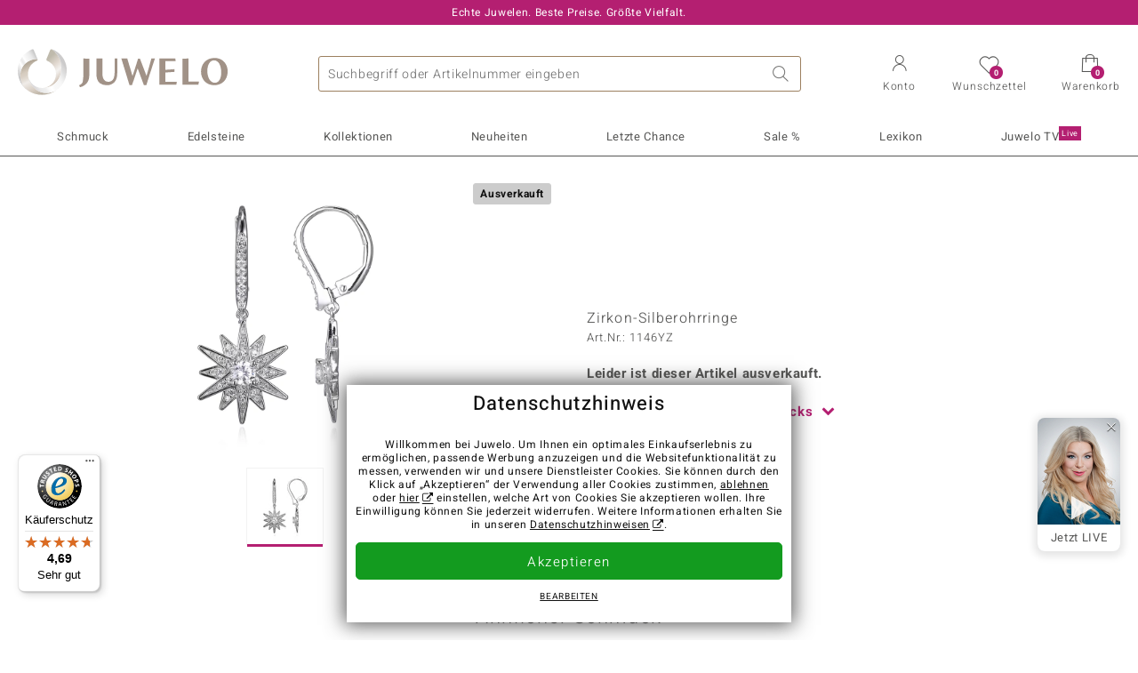

--- FILE ---
content_type: text/html;charset=utf-8
request_url: https://www.juwelo.de/zirkon-silberohrringe-1146yz/
body_size: 25555
content:
        <!DOCTYPE HTML>
        <html lang="de">
            <head>
                        <title>Zirkon-Silberohrringe-1146YZ | Juwelo Schmuck</title>
                    <meta charset="UTF-8"  />
                        <meta name="viewport" content="width=device-width, initial-scale=1"  />
                        <meta name="format-detection" content="telephone=no"  />
                        <meta name="robots" content="NOINDEX,FOLLOW"  />
                        <meta property="og:image" content="https://d37fhg2g6hio12.cloudfront.net/asset2/4a05f06013a7ea9c/media/products/yz/1146yz/source.jpg"  />
                        <meta name="description" content="Jetzt die besten Angebote entdecken und Traum-Schmuckstück im Juwelo-Onlineshop sichern! ►Echtheitszertifikat ►Kostenlose Retoure"  />
                        <meta property="og:site_name" content="Juwelo"  />
                        <meta property="og:title" content="Zirkon-Silberohrringe-1146YZ | Juwelo Schmuck"  />
                        <meta property="og:type" content="website"  />
                        <meta property="og:url" content="https://www.juwelo.de/zirkon-silberohrringe-1146yz/"  />
                        <meta property="og:locale" content="de"  />
                        <meta property="og:description" content="Jetzt die besten Angebote entdecken und Traum-Schmuckstück im Juwelo-Onlineshop sichern! ►Echtheitszertifikat ►Kostenlose Retoure"  />
                            <link rel="preconnect" href="https://d37fhg2g6hio12.cloudfront.net" />
                                <link rel="shortcut icon" href="https://d37fhg2g6hio12.cloudfront.net/asset2/1f9194ee34d782eab2d18359301d90c6/img/favicon.png" />
                                <link rel="preload" href="https://d37fhg2g6hio12.cloudfront.net/asset2/127938b5bde4b26f08cb863bc3a4be12/fonts/Heebo/heebo-latin-300-normal.woff2" crossorigin="anonymous" as="font" type="font/woff2" />
                                <link rel="preload" href="https://d37fhg2g6hio12.cloudfront.net/asset2/dc8a07b2507e39892fd9a7fd7b8feb7f/fonts/Heebo/heebo-latin-400-normal.woff2" crossorigin="anonymous" as="font" type="font/woff2" />
                                <link rel="preload" href="https://d37fhg2g6hio12.cloudfront.net/asset2/d3d668ce420aa39a809332cfa20bee62/fonts/Heebo/heebo-latin-500-normal.woff2" crossorigin="anonymous" as="font" type="font/woff2" />
                                <link rel="preload" href="https://d37fhg2g6hio12.cloudfront.net/asset2/82e5cc309a8d624bcb724f49ead56f68/fonts/Heebo/heebo-latin-700-normal.woff2" crossorigin="anonymous" as="font" type="font/woff2" />
                                <link rel="preload" href="https://d37fhg2g6hio12.cloudfront.net/asset2/58560efb628ab67727baa39aaf69a28c/fonts/Icons/icomoon0126.woff" crossorigin="anonymous" as="font" type="font/woff2" />
                                <link rel="dns-prefetch" href="https://www.googletagmanager.com" />
                                <link rel="dns-prefetch" href="https://www.google-analytics.com" />
                                <link rel="dns-prefetch" href="https://connect.facebook.net" />
                                <link rel="dns-prefetch" href="https://sslwidget.criteo.com" />
                                <link rel="stylesheet" href="https://d37fhg2g6hio12.cloudfront.net/asset2/07f801e82b72f9de1e8752970e521704/dist/css/product.css" media="screen" type="text/css" />
                                <link rel="modulepreload" href="https://d37fhg2g6hio12.cloudfront.net/asset2/cb560eb6b798f1ff2693e917d7ab9d6b/dist/js/assets/overflow-y-hidden-jump-fix-7mheKMuM.js" />
                                <link rel="modulepreload" href="https://d37fhg2g6hio12.cloudfront.net/asset2/bed9982b9b1e321c983c1eba24394e76/dist/js/assets/product-media-B3xsHUkG.js" />
                                <link rel="preload" href="https://d37fhg2g6hio12.cloudfront.net/asset2/201d82a66c78e90692022b7904693786/dist/css/frame-lazy.css" as="style" onload="this.onload=null;this.rel='stylesheet'" />
                                <style>
                    .flags .flag.birthday-product { display: none; } .flags .flag.birthday-product { display: none; }                </style>
                                <link rel="alternate" href="https://www.juwelo.it/orecchini-in-argento-con-zircone-1146yz/" hreflang="it" />
                                <link rel="alternate" href="https://www.juwelo.nl/zilveren-oorbellen-met-zirkonen-1146yz/" hreflang="nl" />
                                <link rel="alternate" href="https://www.juwelo.fr/boucles-doreilles-en-argent-et-zircon-1146yz/" hreflang="fr" />
                                <link rel="alternate" href="https://www.juwelo.es/pendientes-en-plata-con-zircon-1146yz/" hreflang="es" />
                                <link rel="alternate" href="https://www.juwelo.com/zircon-silver-earrings-1146yz/" hreflang="en_GB" />
                                <link rel="canonical" href="https://www.juwelo.de/zirkon-silberohrringe-1146yz/" />
                            <script type="text/javascript" >(window.elumeo=window.elumeo||{}).is_mobile_device=((a) => /(android|bb\d+|meego).+mobile|avantgo|bada\/|blackberry|blazer|compal|elaine|fennec|hiptop|iemobile|ip(hone|od)|iris|kindle|lge |maemo|midp|mmp|mobile.+firefox|netfront|opera m(ob|in)i|palm( os)?|phone|p(ixi|re)\/|plucker|pocket|psp|series(4|6)0|symbian|treo|up\.(browser|link)|vodafone|wap|windows ce|xda|xiino/i.test(a)||/1207|6310|6590|3gso|4thp|50[1-6]i|770s|802s|a wa|abac|ac(er|oo|s\-)|ai(ko|rn)|al(av|ca|co)|amoi|an(ex|ny|yw)|aptu|ar(ch|go)|as(te|us)|attw|au(di|\-m|r |s )|avan|be(ck|ll|nq)|bi(lb|rd)|bl(ac|az)|br(e|v)w|bumb|bw\-(n|u)|c55\/|capi|ccwa|cdm\-|cell|chtm|cldc|cmd\-|co(mp|nd)|craw|da(it|ll|ng)|dbte|dc\-s|devi|dica|dmob|do(c|p)o|ds(12|\-d)|el(49|ai)|em(l2|ul)|er(ic|k0)|esl8|ez([4-7]0|os|wa|ze)|fetc|fly(\-|_)|g1 u|g560|gene|gf\-5|g\-mo|go(\.w|od)|gr(ad|un)|haie|hcit|hd\-(m|p|t)|hei\-|hi(pt|ta)|hp( i|ip)|hs\-c|ht(c(\-| |_|a|g|p|s|t)|tp)|hu(aw|tc)|i\-(20|go|ma)|i230|iac( |\-|\/)|ibro|idea|ig01|ikom|im1k|inno|ipaq|iris|ja(t|v)a|jbro|jemu|jigs|kddi|keji|kgt( |\/)|klon|kpt |kwc\-|kyo(c|k)|le(no|xi)|lg( g|\/(k|l|u)|50|54|\-[a-w])|libw|lynx|m1\-w|m3ga|m50\/|ma(te|ui|xo)|mc(01|21|ca)|m\-cr|me(rc|ri)|mi(o8|oa|ts)|mmef|mo(01|02|bi|de|do|t(\-| |o|v)|zz)|mt(50|p1|v )|mwbp|mywa|n10[0-2]|n20[2-3]|n30(0|2)|n50(0|2|5)|n7(0(0|1)|10)|ne((c|m)\-|on|tf|wf|wg|wt)|nok(6|i)|nzph|o2im|op(ti|wv)|oran|owg1|p800|pan(a|d|t)|pdxg|pg(13|\-([1-8]|c))|phil|pire|pl(ay|uc)|pn\-2|po(ck|rt|se)|prox|psio|pt\-g|qa\-a|qc(07|12|21|32|60|\-[2-7]|i\-)|qtek|r380|r600|raks|rim9|ro(ve|zo)|s55\/|sa(ge|ma|mm|ms|ny|va)|sc(01|h\-|oo|p\-)|sdk\/|se(c(\-|0|1)|47|mc|nd|ri)|sgh\-|shar|sie(\-|m)|sk\-0|sl(45|id)|sm(al|ar|b3|it|t5)|so(ft|ny)|sp(01|h\-|v\-|v )|sy(01|mb)|t2(18|50)|t6(00|10|18)|ta(gt|lk)|tcl\-|tdg\-|tel(i|m)|tim\-|t\-mo|to(pl|sh)|ts(70|m\-|m3|m5)|tx\-9|up(\.b|g1|si)|utst|v400|v750|veri|vi(rg|te)|vk(40|5[0-3]|\-v)|vm40|voda|vulc|vx(52|53|60|61|70|80|81|83|85|98)|w3c(\-| )|webc|whit|wi(g |nc|nw)|wmlb|wonu|x700|yas\-|your|zeto|zte\-/i.test(a.substr(0,4)))(navigator.userAgent||navigator.vendor||window.opera);(window.elumeo=window.elumeo||{}).decode_link=function(a){a.setAttribute('href', decodeURIComponent(atob(a.getAttribute('data-ool'))));a.removeAttribute('onmousedown');a.removeAttribute('ontouchstart');a.removeAttribute('onfocus');a.removeAttribute('data-ool');};window.dataLayer = window.dataLayer || [];function gtag() { dataLayer.push(arguments); }gtag('consent', 'default', {'ad_storage' : 'denied','ad_user_data' : 'denied','ad_personalization' : 'denied','analytics_storage' : 'denied'});window.uetq = window.uetq || [];window.uetq.push('consent', 'default', { 'ad_storage': 'denied' });window._uxa = window._uxa || [];window.ga4 = {products:{}};window.algolia = {queryID:null};window.hj=function(){};!function(f,b,e,v,n,t,s){if(f.fbq)return;n=f.fbq=function(){n.callMethod?n.callMethod.apply(n,arguments):n.queue.push(arguments)};if(!f._fbq)f._fbq=n;n.push=n;n.loaded=!0;n.version='2.0';n.queue=[];}(window, document);window.criteo_q = window.criteo_q || [];!function(){if(window.pintrk){return;}window.pintrk = function () {window.pintrk.queue.push(Array.prototype.slice.call(arguments))};var n = window.pintrk;n.queue = [];n.version = "3.0";}();window._tfa = window._tfa || [];document.addEventListener('alpine:bundle', () => {Alpine.store('session').updateState();Alpine.store('wishlist').setNumberOfItems(0);Alpine.store('wishlist').setProductIdsOnWishlist([]);Alpine.store('cart').setup("\/checkout2\/cart-json",0);Alpine.store('currency').setup([{"rate":1,"name":"Euro","symbol":"\u20ac","code":"EUR","codeLower":"eur","isForeign":false,"shortPrefix":"","shortSuffix":",- \u20ac","longPrefix":"","longSuffix":" \u20ac","commaSeparator":",","thousandSeparator":"."}],"EUR");});</script>
                        <script type="module" src="https://d37fhg2g6hio12.cloudfront.net/asset2/280a68907a6d51f38a86e8b7f9dc26c0/dist/js/assets/product-BtL2sr-8.js" ></script>
                        <script type="module" >import.meta.url;import("_").catch(()=>1);(async function*(){})().next();if(location.protocol!="file:"){window.__vite_is_modern_browser=true}</script>
                        <script type="module" >!function(){if(window.__vite_is_modern_browser)return;console.warn("vite: loading legacy chunks, syntax error above and the same error below should be ignored");var e=document.getElementById("vite-legacy-polyfill"),n=document.createElement("script");n.src=e.src,n.onload=function(){System.import(document.getElementById('vite-legacy-entry').getAttribute('data-src'))},document.body.appendChild(n)}();</script>
                        <script type="text/javascript" >window.tr_load_google_analytics = function() {var gts = document.createElement('script');gts.async = 1;gts.src = 'https://www.googletagmanager.com/gtag/js?id=G-8HVJGQ7FVX';document.getElementsByTagName("head")[0].appendChild(gts);gtag('js', new Date());};gtag('consent', 'update', {'analytics_storage' : 'granted'});gtag('config', "G-8HVJGQ7FVX", {"content_group":"product_view_2_sold_out"});gtag('set', 'user_properties', {'web_ab_tests':"",'web_buy_now':"disabled",'device_pixel_ratio':(window.devicePixelRatio !== undefined ? window.devicePixelRatio : 1).toFixed(1)});</script>
                        <script type="text/javascript" >window.tr_load_google_ads = function() {gtag('consent', 'update', {'ad_storage' : 'granted','ad_user_data' : 'granted','ad_personalization' : 'granted'});gtag('config', "AW-10868802530", {"anonymize_ip":true});};</script>
                        <script type="text/javascript" >window.tr_load_microsoft_ads = function() {    window.uetq.push('consent', 'default', { 'ad_storage': 'granted' });    (function(w,d,t,r,u){var f,n,i;w[u]=w[u]||[],f=function(){var o={ti:"5214024", enableAutoSpaTracking: true};o.q=w[u],w[u]=new UET(o),w[u].push("pageLoad")},n=d.createElement(t),n.src=r,n.async=1,n.onload=n.onreadystatechange=function(){var s=this.readyState;s&&s!=="loaded"&&s!=="complete"||(f(),n.onload=n.onreadystatechange=null)},i=d.getElementsByTagName(t)[0],i.parentNode.insertBefore(n,i)})(window,document,"script","//bat.bing.com/bat.js","uetq");};</script>
                        <script type="text/javascript" >window.tr_load_content_square = function() {window._uxa.push(['setPath', window.location.pathname+window.location.hash.replace('#','?__')]);window._uxa.push(['setCustomVariable', 1, 'page_type', "product_view_2_sold_out"]);window._uxa.push(['setCustomVariable', 2, 'logged_in', false]);window._uxa.push(['trackDynamicVariable', {"key":"buy_now","value":"disabled"}]);var mt = document.createElement("script"); mt.type = "text/javascript"; mt.async = true;mt.src = "//t.contentsquare.net/uxa/b00109ca6581f.js";document.getElementsByTagName("head")[0].appendChild(mt);};</script>
                        <script type="text/javascript" >window.tr_load_rtb_house = function() {(function (w,d,dn,t){w[dn]=w[dn]||[];w[dn].push({eventType:'init',value:t,dc:''});var f=d.getElementsByTagName('script')[0],c=d.createElement('script');c.async=true;c.src='https://tags.creativecdn.com/FLSQ8bRZTy9laPlVfOBu.js'; f.parentNode.insertBefore(c,f);})(window,document,'rtbhEvents','FLSQ8bRZTy9laPlVfOBu');};window.rtb_house_uid = "unknown";</script>
                        <script type="text/javascript" >window.tr_load_pinterest = function() {var t = document.createElement("script");t.async = !0;t.src = "https://s.pinimg.com/ct/core.js";var r = document.getElementsByTagName("script")[0];r.parentNode.insertBefore(t, r)};pintrk('load', "2613717652655");pintrk('page');</script>
                        <script type="text/javascript" >window.tr_load_solute = function() {try {if (location.href.indexOf('soluteclid') < 0) return;localStorage.setItem('soluteclid', (new Date()).getTime()+' '+location.href);var url = 'https://cmodul.solutenetwork.com/landing';url += '?url=' + encodeURIComponent(location.href);var req = new XMLHttpRequest();req.open('GET', url);req.send();} catch {}};</script>
                        <script type="text/javascript" >window.tr_load_criteo = function() {var script = document.createElement('script');script.src = '//static.criteo.net/js/ld/ld.js';script.async = 'true';document.head.appendChild(script);};window.criteo_q.push({ event: "setAccount", account: "5477"},{ event: "setSiteType", type: window.elumeo.is_mobile_device ? "m" : "d"});</script>
                        <script type="text/javascript" >window.tr_load_taboola = function() {!function (t, f, a, x) {if(!document.getElementById(x)) {t.async = 1;t.src = a;t.id=x;f.parentNode.insertBefore(t, f);}}(document.createElement('script'),document.getElementsByTagName('script')[0],'//cdn.taboola.com/libtrc/unip/1378024/tfa.js','tb_tfa_script');};window._tfa.push({"notify":"event","name":"page_view","id":"1378024"});</script>
                        <script type="text/javascript" >
window.ga4.products = {
"1146YZ":{"item_id":"1146YZ","item_name":"Zirkon-Silberohrringe","affiliation":"DE","currency":"EUR","price":99,"item_brand":"juwelo","item_category":"ohrringe"}
,"9613VD":{"item_id":"9613VD","item_name":"I1 (H) Brillant-Goldohrringe (CIRARI)","affiliation":"DE","currency":"EUR","price":999,"item_brand":"cirari","item_category":"ohrringe","item_category2":"WG","item_category4":"R"}
,"8582UV":{"item_id":"8582UV","item_name":"Weißer Topas-Silberohrringe","affiliation":"DE","currency":"EUR","price":69,"item_brand":"juwelo","item_category":"ohrringe","item_category2":"SS","item_category4":"R, L"}
,"6916AC":{"item_id":"6916AC","item_name":"Zirkon-Silberohrringe","affiliation":"DE","currency":"EUR","price":69,"item_brand":"juwelo","item_category":"ohrringe","item_category2":"PS","item_category4":"S, R, 3, L","item_category5":99}
};
</script>
                        <script type="application/ld+json" >{"@context":"https:\/\/schema.org\/","@type":"OnlineStore","name":"Juwelo","url":"https:\/\/www.juwelo.de","logo":"https:\/\/d37fhg2g6hio12.cloudfront.net\/asset2\/16b1a456c7bd318335b984a5c832f85e\/img\/logo-juwelo.svg","hasMerchantReturnPolicy":{"@type":"MerchantReturnPolicy","applicableCountry":["DE","NL","FR","MC","ES","AT","BE","BG","CH","DK","EE","FI","GR","HR","IE","IT","LV","LT","LU","PL","PT","RO","SE","SK","SI","CZ","HU","CY"],"returnPolicyCountry":"DE","returnPolicyCategory":"https:\/\/schema.org\/MerchantReturnFiniteReturnWindow","merchantReturnDays":14,"returnFees":"https:\/\/schema.org\/FreeReturn","returnMethod":"https:\/\/schema.org\/ReturnByMail","refundType":[["https:\/\/schema.org\/FullRefund","https:\/\/schema.org\/StoreCreditRefund"]]},"vatId":"DE202087413","sameAs":["https:\/\/www.facebook.com\/juwelo.de\/","https:\/\/www.youtube.com\/user\/juwelo","https:\/\/www.instagram.com\/juwelo.de\/"],"contactPoint":[{"@type":"ContactPoint","telephone":"+49-800-227-44-13","contactOption":"TollFree","contactType":"customer service","email":"kundenservice@juwelo.de","areaServed":["DE"]},{"@type":"ContactPoint","telephone":"+34-910-757-329","contactOption":"TollFree","contactType":"customer service","email":"kundenservice@juwelo.de","areaServed":["ES"]},{"@type":"ContactPoint","telephone":"+33-176-541036","contactOption":"TollFree","contactType":"customer service","email":"kundenservice@juwelo.de","areaServed":["FR"]},{"@type":"ContactPoint","telephone":"+39-06-89970061","contactOption":"TollFree","contactType":"customer service","email":"kundenservice@juwelo.de","areaServed":["IT"]},{"@type":"ContactPoint","telephone":"+31-02-04990158","contactOption":"TollFree","contactType":"customer service","email":"kundenservice@juwelo.de","areaServed":["NL"]},{"@type":"ContactPoint","telephone":"+800-410-40000","contactOption":"TollFree","contactType":"customer service","email":"kundenservice@juwelo.de","areaServed":["SE","SK","PT","MC","LU","GR","DK","CZ"]},{"@type":"ContactPoint","telephone":"+32-03-2884917","contactOption":"TollFree","contactType":"customer service","email":"kundenservice@juwelo.de","areaServed":["BE"]},{"@type":"ContactPoint","telephone":"+43-800-2020260","contactOption":"TollFree","contactType":"customer service","email":"kundenservice@juwelo.de","areaServed":["AT"]},{"@type":"ContactPoint","telephone":"+41-800-2020260","contactOption":"TollFree","contactType":"customer service","email":"kundenservice@juwelo.de","areaServed":["CH"]}]}</script>
                        </head>
            <body class="de" 
x-data="{ scrollLock: false, atTop: true }"
:class="atTop || &#039;scrolled&#039;"
@modal-open.window="scrollLock=true"
@modal-closed.window="scrollLock=false"
@scroll.window="atTop = (window.pageYOffset &gt; 20 ? false : true)"
data-delivery-country="de"
:data-currency="$store.currency.selectedCurrency.codeLower">
                        <header
            x-data="header"
            :data-layer="activeLayer"
            @search-suggest-show="openSearch()"
            @search-suggest-hide="close()"
            @menu-close="close()"
            @click.outside="close()"
            id="top"
        >
                        <p class="c-usp">
                <span>Echte Juwelen. Beste Preise. Größte Vielfalt.</span>
                <span>Ihr Experte für zertifizierten Edelsteinschmuck</span>
                <span>Versandkostenfrei im Onlineshop ab 99€!</span>
                <span>Kostenlose Hotline <strong><a href="tel:08002274413">0800 227 44 13</a></strong> <a class="icon-email" href="/kontakt/" title="Kontakt"></a></span>
                <span>Versandkostenfreie Erstbestellung</span>
            </p>
            <section class="main" x-data="searchSuggest(&quot;&quot;)">
                <h1 class="logo">
                    <a href="/">
                        <img src="https://d37fhg2g6hio12.cloudfront.net/asset2/16b1a456c7bd318335b984a5c832f85e/img/logo-juwelo.svg"
                             alt="Juwelo"
                        >
                    </a>
                </h1>
                
                <form class="c-search" 
                      action="/search/init"
                      method="post"
                      aria-labelledby="search-submit-button"
                >
                    <label for="header-search-input">Suche</label>
                    <input type="search"
                           name="query"
                           id="header-search-input"
                           placeholder="Suchbegriff oder Artikelnummer eingeben"
                           x-model="query"
                           @focus="focus()"
                           data-cs-capture
                    >
                    <span class="clear-search" @click="clearSearch()"></span>
                    <button type="submit" title="Suche" id="search-submit-button">
                        Suche                    </button>
                </form>
                
                <div class="c-suggests" 
                     x-show="showSuggest"
                     x-ref="suggestResultTemplate"
                ><div></div></div>

                <span role="button" class="menu" @click="openMenu()">
                    <span class="lines lines-1"></span>
                    <span class="lines lines-2"></span>
                    <span class="text">Menü</span>
                </span>
                <span role="button" class="account" @click="openAccount()">
                    <span class="icon"></span>
                                        <span class="text">Konto</span>
                </span>
                <a role="button" class="wishlist"
                                            @click.prevent="openWishList()"
                        href="#"
                                        >
                    <span class="icon"></span>
                    <span class="bubble wishlist-items-amount" x-text="$store.wishlist.numberOfItems">0</span>
                    <span class="text">Wunschzettel</span>
                </a>
                <a role="button" class="cart" href="javascript:void(0)" data-ool="JTJGY2hlY2tvdXQlMkZjYXJ0JTJG" onmousedown="elumeo.decode_link(this)" ontouchstart="elumeo.decode_link(this)" onfocus="elumeo.decode_link(this)">
                    <span class="icon"></span>
                    <span class="bubble cart-items-amount"
                          x-text="$store.cart.state.numberOfItems"
                    >0</span>
                    <span class="text">Warenkorb</span>
                </a>
                        <form class="c-header-login"
              action="/customer/account/loginPost/"
              method="post"
              x-data="{ 'email' : '', 'password' : '', 'isSubmit' : false }"
              @submit="isSubmit = true; if(email === '' || password === '') { $event.preventDefault(); }"
        >
            <span class="close" @click="close()">x</span>
            <input type="hidden" value="" name="form_key">
            <input type="hidden" value="1" name="is_mini_login">
            <input type="hidden" value="1" name="login[auto]">
            <p x-show="showWishlistRequiresLoginNote">Bitte melden Sie sich an oder registrieren Sie sich, um Artikel auf Ihrem Wunschzettel zu speichern.</p>
            <h3>Konto</h3>
            <div class="input-box">
                <input type="email"
                       name="login[username]"
                       id="mini-login"
                       class="input-text required-entry validate-email"
                       placeholder=" "
                       x-model="email"
                >
                <p x-show="email === '' && isSubmit"
                   class="validation-advice validation-advice-email"
                >Bitte geben Sie eine E-Mail-Adresse ein</p>
                <label for="mini-login">E-Mail</label>
            </div>
            <div class="input-box" x-data="{show : true}">
                <input type="password"
                       :type="show ? 'password' : 'text'"
                       name="login[password]"
                       id="mini-password"
                       class="input-text required-entry validate-password"
                       placeholder=" "
                       x-model="password"
                >
                <p x-show="password === '' && isSubmit"
                   class="validation-advice validation-advice-password"
                >Bitte geben Sie ein gültiges Passwort ein</p>
                <label for="mini-password">Passwort</label>
                <span class="toggle-password" @click="show = !show"></span>
            </div>
            <button type="submit" class="btn" id="mini_login_button">Anmelden</button>
            <a class="secondary" href="javascript:void(0)" data-ool="JTJGY3VzdG9tZXIlMkZhY2NvdW50JTJGZm9yZ290cGFzc3dvcmQlMkY=" onmousedown="elumeo.decode_link(this)" ontouchstart="elumeo.decode_link(this)" onfocus="elumeo.decode_link(this)">
                Passwort vergessen?            </a>
            <a class="secondary" href="javascript:void(0)" data-ool="JTJGYWNjb3VudCUyRmVtYWlsLWxvZ2lu" onmousedown="elumeo.decode_link(this)" ontouchstart="elumeo.decode_link(this)" onfocus="elumeo.decode_link(this)">
                Login per E-Mail            </a>
            <h3>Noch kein Benutzerkonto?</h3>
            <a class="button" href="javascript:void(0)" data-ool="JTJGY3VzdG9tZXIlMkZhY2NvdW50JTJGY3JlYXRlJTJG" onmousedown="elumeo.decode_link(this)" ontouchstart="elumeo.decode_link(this)" onfocus="elumeo.decode_link(this)">Konto anlegen</a>
        </form>
                    </section>

            <nav class="header-nav"
                 x-data="{ 
                    isMobileMenu: false,
                    child: null, 
                    tab: null,
                    onMenuClick(child, tab, event) {
                        if(!this.isMobileMenu) {
                           return;
                        }
                        event.preventDefault();
                        this.child = child;
                        this.tab = tab;
                    }
                 }"
                 @mobile-menu-open.window="isMobileMenu=true"
            >
                <ul class="default-categories">
                            <li><a href="/schmuck/">Schmuck</a></li>
        <li><a href="/edelsteinschmuck/">Edelsteinschmuck</a></li>
        <li><a href="/geschenke/">Geschenke</a></li>
        <li><a href="/juwelo-kollektionen/">Kollektionen</a></li>
        <li><a href="/neuheiten/">Neuheiten</a></li>
        <li><a href="/einzelstuecke/">Letzte Chance</a></li>
        <li><a href="/schnaeppchen/">Sale %</a></li>
        <li><a href="/edelsteinlexikon/">Lexikon</a></li>
        <li><a href="/live/">Juwelo TV <sup>live</sup></a></li>
                        </ul>
                        <ul class="tree" :class="child ? child : ''">
            <li class="close-menu" @click="$dispatch('menu-close'); child = false; tab = false;">schließen</li>
            <li class="close-sub" @click="child = false;">zurück</li>
            <li class="children-jewelry" :class="tab ? tab : ''">
                <a class="toggle-link"
                   href="/schmuck/"
                   @click="onMenuClick('jewelry', 'types', $event)"
                >
                    <i>&#xe914;</i>Schmuck
                </a>
                <ul>
                    <li class="types">
                        <span class="tab-link" @click="tab = 'types'">Schmuckart</span>
                        <ul>
                            <li><a href="#" data-obcl="L3NjaG11Y2sv" title="Gesamtes Sortiment" class="mobile">Gesamtes Sortiment</a></li>
<li><a href="#" data-obcl="L29ocnJpbmdlLw==" title="Ohrringe">Ohrringe</a></li>
<li><a href="#" data-obcl="L2FybWJhZW5kZXIv" title="Armschmuck">Armschmuck</a></li>
<li><a href="#" data-obcl="L2tldHRlbi8=" title="Ketten">Ketten</a></li>
<li><a href="#" data-obcl="L2tldHRlbmFuaGFlbmdlci8=" title="Kettenanhänger">Kettenanhänger</a></li>
<li><a href="#" data-obcl="L2VkZWxzdGVpbmtldHRlbi8=" title="Edelsteinketten &amp; Colliers">Edelsteinketten &amp; Colliers</a></li>
<li><a href="#" data-obcl="L3JpbmdlLw==" title="Ringe">Ringe</a></li>
<li><a href="#" data-obcl="L2RhbWVucmluZ2Uv" title="Damenringe">Damenringe</a></li>
<li><a href="#" data-obcl="L3NjaG11Y2stc2V0cy8=" title="Schmuck-Sets">Schmuck-Sets</a></li>
<li><a href="#" data-obcl="L2hlcnJlbnJpbmdlLw==" title="Herrenringe">Herrenringe</a></li>
<li><a href="#" data-obcl="L2FjY2Vzc29pcmVzLw==" title="Accessoires">Accessoires &amp; Zubehör</a></li>
<li><a href="#" data-obcl="L3dvaG4tYWNjZXNzb2lyZXMv" title="Wohn-Accessoires">Wohn-Accessoires</a></li>
<li><a href="#" data-obcl="L3NjaG11Y2sta2F0ZWdvcmllbi8=" title="Alle Kategorien">Alle Kategorien</a></li>                        </ul>
                    </li>
                    <li class="designs">
                        <span class="tab-link" @click="tab = 'designs';">Design</span>
                        <ul>
                            <li><a href="#" data-obcl="L3NjaG11Y2stdGllcm1vdGl2ZS8=" title="Tiermotive">Tiermotive</a></li>
<li><a href="#" data-obcl="L3NjaG11Y2stb2huZS1lZGVsc3RlaW5lLw==" title="Schmuck ohne Edelsteine">Schmuck ohne Edelsteine</a></li>
<li><a href="#" data-obcl="L2VtYWlsbGllcnRlci1zY2htdWNrLw==" title="Emaillierter Schmuck">Emaillierter Schmuck</a></li>
<li><a href="#" data-obcl="L2tyZXV6YW5oYWVuZ2VyLw==" title="Kreuzanhänger">Kreuzanhänger</a></li>
<li><a href="#" data-obcl="L3ZlcmxvYnVuZ3NyaW5nZS8=" title="Verlobungsringe">Verlobungsringe</a></li>
<li><a href="#" data-obcl="L2V0ZXJuaXR5LXJpbmdlLw==" title="Eternityringe">Eternityringe</a></li>
<li><a href="#" data-obcl="L21vdGl2LXNjaG11Y2sv" title="Motivschmuck">Motivschmuck</a></li>
<li><a href="#" data-obcl="L2NoYXJtcy8=" title="Charms">Charms</a></li>
<li><a href="#" data-obcl="L2Zsb3JhbGUtZGVzaWducy8=" title="Florale Designs">Florale Designs</a></li>
<li><a href="#" data-obcl="L2JlYWQtc2NobXVjay8=" title="Bead Schmuck">Bead Schmuck</a></li>
<li><a href="#" data-obcl="L3NvbGl0YWlyZS8=" title="Solitär">Solitär</a></li>
<li><a href="#" data-obcl="L2NsdXN0ZXJkZXNpZ24v" title="Clusterdesign">Clusterdesign</a></li>
<li><a href="#" data-obcl="L2NvY2t0YWlscmluZ2Uv" title="Cocktailringe">Cocktailringe</a></li>                        </ul>
                    </li>
                    <li class="metals">
                        <span class="tab-link" @click="tab = 'metals';">Edelmetal</span>
                        <ul>
                            <li><a href="#" data-obcl="L2dvbGRzY2htdWNrLw==" title="Goldschmuck">Goldschmuck</a></li>
<li><a href="#" data-obcl="L2dvbGRyaW5nZS8=" title="Goldringe">♦ Goldringe</a></li>
<li><a href="#" data-obcl="L2dvbGRoYWxza2V0dGVuLw==" title="Goldhalsketten">♦ Goldhalsketten</a></li>
<li><a href="#" data-obcl="L2dvbGRvaHJyaW5nZS8=" title="Goldohrringe">♦ Goldohrringe</a></li>
<li><a href="#" data-obcl="L2dvbGRhbmhhZW5nZXIv" title="Goldanhänger">♦ Goldanhänger</a></li>
<li>&nbsp;</li>
<li><a href="#" data-obcl="L3NpbGJlcnNjaG11Y2sv" title="Silberschmuck">Silberschmuck</a></li>
<li><a href="#" data-obcl="L3NpbGJlcnJpbmdlLw==" title="Silberringe">♦ Silberringe</a></li>
<li><a href="#" data-obcl="L3NpbGJlcmhhbHNrZXR0ZW4v" title="Silberhalsketten">♦ Silberhalsketten</a></li>
<li><a href="#" data-obcl="L3NpbGJlcm9ocnJpbmdlLw==" title="Silberohrringe">♦ Silberohrringe</a></li>
<li><a href="#" data-obcl="L3NpbGJlcmFuaGFlbmdlci8=" title="Silberanhänger">♦ Silberanhänger</a></li>
<li>&nbsp;</li>
<li><a href="#" data-obcl="L3BsYXRpbnNjaG11Y2sv" title="Platinschmuck">Platinschmuck</a></li>

<!--
<li><a href="#" data-obcl="L3NjaG11Y2svP21ldGFsbD0xMQ==" title="Titanschmuck">Titanschmuck</a></li>
<li><a href="#" data-obcl="L3BlcmxlbnNjaG11Y2sv" title="Perlenschmuck">Perlenschmuck</a></li>
<li><a href="#" data-obcl="L2RpYW1hbnRlbnNjaG11Y2sv" title="Diamantenschmuck">Diamantenschmuck</a></li>
-->                        </ul>
                    </li>
                    <li class="sizes">
                        <span class="tab-link" @click="tab = 'sizes';">Ringgröße</span>
                        <ul>
                            <li><a href="#" data-obcl="L3Jpbmdncm9lc3NlLTE2" title="Ringgröße 16">Ringgröße 16</a></li>
<li><a href="#" data-obcl="L3Jpbmdncm9lc3NlLTE3" title="Ringgröße 17">Ringgröße 17</a></li>
<li><a href="#" data-obcl="L3Jpbmdncm9lc3NlLTE4" title="Ringgröße 18">Ringgröße 18</a></li>
<li><a href="#" data-obcl="L3Jpbmdncm9lc3NlLTE5" title="Ringgröße 19">Ringgröße 19</a></li>
<li><a href="#" data-obcl="L3Jpbmdncm9lc3NlLTIw" title="Ringgröße 20">Ringgröße 20</a></li>
<li><a href="#" data-obcl="L3Jpbmdncm9lc3NlLTIx" title="Ringgröße 21">Ringgröße 21</a></li>
<li><a href="#" data-obcl="L3Jpbmdncm9lc3NlLTIy" title="Ringgröße 22">Ringgröße 22</a></li>
<li><a href="#" data-obcl="L2NyZWF0aW9uLw==" title="Creation">Creation<sup>Neu</sup></a></li>
<li><a href="/ringgroessen">Ringgröße ermitteln</a></li>                        </ul>
                    </li>
                    <li class="nav-promo-block nav-promo-block-jewelry"></li>
                </ul>
            </li>
            <li class="children-gems" :class="tab ? tab : ''">
                <a class="toggle-link"
                   href="/edelsteinschmuck/"
                   @click="onMenuClick('gems', 'famous', $event)"
                >
                    <i>&#xe90d;</i>Edelsteine
                </a>
                <ul>
                    <li class="top">
                        <span class="tab-link" @click="tab = 'top';">Top Edelsteine</span>
                        <ul>
                            <li class="column"><a class="diamant" href="/diamantschmuck/" title="Diamant">Diamant</a></li>
<li class="column"><a class="smaragd" href="/smaragdschmuck/" title="Smaragd">Smaragd</a></li>
<li class="column"><a class="opal" href="/opalschmuck/" title="Opal">Opal</a></li>
<li class="column"><a class="saphir" href="/saphirschmuck/" title="Saphir">Saphir</a></li>
<li class="column"><a class="rubin" href="/rubinschmuck/" title="Rubin">Rubin</a></li>                        </ul>
                    </li>
                    <li class="famous">
                        <span class="tab-link" @click="tab = 'famous';">Beliebte Edelsteine</span>
                        <ul>
                            <li class="all"><a href="/edelsteinschmuck/">Alle Edelsteine</a></li>
                            <li class="column"><a class="diamant sans-serif-bold" href="/collectors-edition/" title="Ungefasste Edelsteine">Ungefasste Edelsteine</a></li>
<li class="column"><a class="turmalin-katzenauge" href=#" data-obcl="L2VkZWxzdGVpbmUta2F0emVuYXVnZW5lZmZla3Qv" title="Katzenauge">Katzenauge</a></li>
<li class="column"><a class="stern-saphir" href=#" data-obcl="L2VkZWxzdGVpbmUtc3Rlcm5lZmZla3Qv" title="Sterneffekt">Sterneffekt</a></li>
<li class="column nom" style="clear: left;"><a class="achat" href="#" data-obcl="L2FjaGF0c2NobXVjay8=" title="Achat">Achat</a></li>
<li class="column"><a class="alexandrit" href="/alexandritschmuck/" title="Alexandrit">Alexandrit</a></li>
<li class="column"><a class="amethyst" href="/amethystschmuck/" title="Amethyst">Amethyst</a></li>
<li class="column nom"><a class="andalusit" href="#" data-obcl="L2FuZGFsdXNpdHNjaG11Y2sv" title="andalusit">Andalusit</a></li>
<li class="column"><a class="apatit" href="#" data-obcl="L2FwYXRpdHNjaG11Y2sv" title="Apatit">Apatit</a></li>
<li class="column"><a class="aquamarin" href="/aquamarinschmuck/" title="Aquamarin">Aquamarin</a></li>
<li class="column"><a class="bernstein" href="/bernsteinschmuck/" title="Bernstein">Bernstein</a></li>
<li class="column"><a class="beryll" href="#" data-obcl="L2JlcnlsbHNjaG11Y2sv" title="Beryll">Beryll</a></li>
<li class="column nom"><a class="chalzedon" href="#" data-obcl="L2NoYWx6ZWRvbnNjaG11Y2sv" title="Chalzedon">Chalzedon</a></li>
<li class="column"><a class="citrin" href="#" data-obcl="L2NpdHJpbnNjaG11Y2sv" title="Citrin">Citrin</a></li>
<li class="column nom"><a class="diopsid" href="#" data-obcl="L2Rpb3BzaWRzY2htdWNrLw==" title="Diopsid">Diopsid</a></li>
<li class="column"><a class="feueropal" href="/feueropalschmuck/" title="Feueropal">Feueropal</a></li>
<li class="column"><a class="fluorit" href="#" data-obcl="L2ZsdW9yaXRzY2htdWNrLw==" title="Fluorit">Fluorit</a></li>
<li class="column"><a class="granat" href="/granatschmuck/" title="Granat">Granat</a></li>
<li class="column"><a class="iolith" href="#" data-obcl="L2lvbGl0aHNjaG11Y2sv" title="Iolith">Iolith</a></li>
<li class="column"><a class="jade" href="/jadeschmuck/" title="Jade">Jade</a></li>
<li class="column nom"><a class="kunzit" href="#" data-obcl="L2t1bnppdHNjaG11Y2sv" title="Kunzit">Kunzit</a></li>
<li class="column"><a class="kyanit" href="#" data-obcl="L2t5YW5pdHNjaG11Y2sv" title="Kyanit">Kyanit</a></li>
<li class="column"><a class="lapislazuli" href="/lapislazulischmuck/" title="Lapislazuli">Lapislazuli</a></li>
<li class="column"><a class="larimar" href="/larimarschmuck/" title="Larimar">Larimar</a></li>
<li class="column"><a class="moldavit" href="#" data-obcl="L21vbGRhdml0c2NobXVjay8=" title="Moldavit">Moldavit</a></li>
<li class="column"><a class="mondstein" href="/mondsteinschmuck/" title="Mondstein">Mondstein</a></li>
<li class="column"><a class="onyx" href="#" data-obcl="L29ueXhzY2htdWNrLw==" title="Onyx">Onyx</a></li>
<li class="column"><a class="peridot" href="/peridotschmuck/" title="Peridot">Peridot</a></li>
<li class="column"><a class="perle" href="/perlenschmuck/" title="Perle">Perle</a></li>
<li class="column"><a class="pietersit" href="#" data-obcl="L3BpZXRlcnNpdHNjaG11Y2sv" title="Pietersit">Pietersit</a></li>
<li class="column"><a class="quarz" href="#" data-obcl="L3F1YXJ6c2NobXVjay8=" title="Quarz">Quarz</a></li>
<li class="column nom"><a class="rhodolith" href="#" data-obcl="L3Job2RvbGl0aHNjaG11Y2sv" title="Rhodolith">Rhodolith</a></li>
<li class="column"><a class="spektrolith" href="#" data-obcl="L3NwZWt0cm9saXRoc2NobXVjay8=" title="Spektrolith">Spektrolith</a></li>
<li class="column"><a class="spinell" href="#" data-obcl="L3NwaW5lbGxzY2htdWNrLw==" title="Spinell">Spinell</a></li>
<li class="column"><a class="tansanit" href="/tansanitschmuck/" title="Tansanit">Tansanit</a></li>
<li class="column"><a class="topas" href="/topasschmuck/" title="Topas">Topas</a></li>
<li class="column"><a class="tuerkis" href="/tuerkisschmuck/" title="Türkis">Türkis</a></li>
<li class="column"><a class="turmalin" href="/turmalinschmuck/" title="Turmalin">Turmalin</a></li>
<li class="column"><a class="zirkon" href="/zirkonschmuck/" title="Zirkon">Zirkon</a></li>                            <li class="all"><a href="/edelsteinschmuck/">Alle Edelsteine</a></li>
                        </ul>
                    </li>
                    <li class="colors">
                        <span class="tab-link" @click="tab = 'colors';">Edelsteine nach Farbe</span>
                        <ul>
                            <li class="column"><a class="rubin" href="/rote-edelsteine">Rot</a></li>
<li class="column"><a class="kunzit" href="/lila-edelsteine">Lila</a></li>
<li class="column"><a class="saphir" href="/blaue-edelsteine">Blau</a></li>
<li class="column"><a class="smaragd" href="/gruene-edelsteine">Grün</a></li>
<li class="column"><a class="beryll" href="/gelbe-edelsteine">Gelb</a></li>                            <li class="all"><a href="/edelsteinschmuck/">Alle Edelsteine</a></li>
                        </ul>
                    </li>
                    <li class="all">
                        <a href="/edelsteinschmuck/">Alle Edelsteine</a>
                    </li>
                </ul>
            </li>
            <li class="children-brands" :class="tab ? tab : ''">
                <a class="toggle-link"
                   href="/juwelo-kollektionen/"
                   @click="onMenuClick('brands', null, $event)"
                >
                    <i>&#xe90e;</i>Kollektionen
                </a>
                <div>
                    <a href="/juwelo-kollektionen/">Alle Kollektionen</a>
                            <ul class="column">
            <li><a title="Adela Gold" href="#" data-obcl="L2FkZWxhLWdvbGQv">Adela Gold</a></li><li><a title="Adela Silber" href="#" data-obcl="L2FkZWxhLXNpbGJlci8=">Adela Silber</a></li><li><a title="Amayani" href="#" data-obcl="L2FtYXlhbmkv">Amayani</a></li><li><a title="Annette Classic" href="#" data-obcl="L2FubmV0dGUtY2xhc3NpYy8=">Annette Classic</a></li><li><a title="Annette with Love" href="#" data-obcl="L2FubmV0dGUv">Annette with Love</a></li><li><a title="Bali Barong" href="#" data-obcl="L2JhbGktYmFyb25nLw==">Bali Barong</a></li><li><a title="CIRARI" href="#" data-obcl="L2NpcmFyaS8=">CIRARI</a></li><li><a title="Chefsache" href="#" data-obcl="L2NoZWZzYWNoZS8=">Chefsache</a></li><li><a title="Colllectors Edition" href="#" data-obcl="L2NvbGxlY3RvcnMtZWRpdGlvbi8=">Collectors Edition</a></li><li><a title="Custodana" href=#" data-obcl="L2N1c3RvZGFuYS8=">Custodana</a></li><li><a title="Dagen" href="#" data-obcl="L2RhZ2VuLw==">Dagen</a></li>        </ul>
        <ul class="column">
            <li><a title="Dallas Prince Designs" href="#" data-obcl="L2RhbGxhcy1wcmluY2Uv">Dallas Prince Designs</a></li><li><a title="De Melo" href="#" data-obcl="L2RlLW1lbG8v">de Melo</a></li><li><a title="Desert Chic" href="#" data-obcl="L2Rlc2VydC1jaGljLw==">Desert Chic</a></li><li><a title="Gavin Linsell" href=#" data-obcl="L2dhdmluLWxpbnNlbGwv">Gavin Linsell</a></li><li><a title="Gems en Vogue" href=#" data-obcl="L2dlbXMtZW4tdm9ndWUv">Gems en Vogue</a></li><li><a title="Jaipur Show" href="#" data-obcl="L2phaXB1ci1zaG93Lw==">Jaipur Show</a></li><li><a title="Joias do Paraíso" href="#" data-obcl="L2pvaWFzLWRvLXBhcmFpc28v">Joias do Paraíso</a></li><li><a title="Juwelo Classics" href="#" data-obcl="L2p1d2Vsby1jbGFzc2ljcy8=">Juwelo Classics</a></li><li><a title="KM BY JUWELO" href="#" data-obcl="L2ttLWJ5LWp1d2Vsby8=">KM BY JUWELO</a></li><li><a title="M de Luca" href="#" data-obcl="L20tZGUtbHVjYS8=">M de Luca</a></li><li><a title="Mark Tremonti" href="#" data-obcl="L21hcmstdHJlbW9udGkv">Mark Tremonti</a></li>        </ul>
        <ul class="column">
            <li><a title="Monosono Collection" href="#" data-obcl="L21vbm9zb25vLWNvbGxlY3Rpb24v">Monosono Collection</a></li><li><a title="ORNAMENTS BY DE MELO" href="#" data-obcl="L29ybmFtZW50cy1ieS1kZW1lbG8=">ORNAMENTS BY DE MELO</a></li><li><a title="Pallanova" href=#" data-obcl="L3BhbGxhbm92YS8=">Pallanova</a></li><li><a title="Remy Rotenier" href=#" data-obcl="L3JlbXktcm90ZW5pZXIv">Remy Rotenier</a></li><li><a title="Rifkind 1894 Collection" href=#" data-obcl="L3JpZmtpbmQtMTg5NC1jb2xsZWN0aW9uLw==">Rifkind 1894 Collection</a></li><li><a title="Ryia" href="#" data-obcl="L3JpeWEv">Riya</a></li><li><a title="Saelocana" href="#" data-obcl="L3NhZWxvY2FuYS8=">Saelocana</a></li><li><a title="Suhana" href="#" data-obcl="L3N1aGFuYS8=">Suhana</a></li><li><a title="TPC" href="#" data-obcl="L3RwYy8=">TPC</a></li><li><a title="Trends &amp; Classics" href="#" data-obcl="L3RyZW5kcy1jbGFzc2ljcy8=">Trends &amp; Classics</a></li><li><a title="Vitale Minerale" href="#" data-obcl="L3ZpdGFsZS1taW5lcmFsZS8=">Vitale Minerale</a></li>        </ul>
                            <div class="nav-promo-block nav-promo-block-juwelo-brands"></div>
                </div>
            </li>
            <li class="no-children-new"><a href="/neuheiten/"><i>&#xe911;</i>Neuheiten</a></li>
            <li class="no-children-single-pieces"><a href="/einzelstuecke/"><i>&#xe914;</i>Letzte Chance</a></li>
            <li class="no-children-sale"><a href="/schnaeppchen/"><i>&#xe912;</i>Sale %</a></li>
            <li class="children-lexicon" :class="tab ? tab : ''">
                <a class="toggle-link"
                   href="/edelsteinlexikon/"
                   @click="onMenuClick('lexicon', 'gems', $event)"
                ><i>&#xe902;</i>Lexikon</a>
                <ul>
                    <li class="gems">
                        <span class="tab-link" @click="tab = 'gems';">Edelsteine A - Z</span>
                        <ul x-data="{ collapsed : true }" class="collapsable" :class="collapsed ? 'collapsed' : ''">
                            <li><a title="Achat" href="#" data-obcl="L2VkZWxzdGVpbmxleGlrb24vYWNoYXQv">Achat</a></li>
    <li><a title="Alexandrit" href="#" data-obcl="L2VkZWxzdGVpbmxleGlrb24vYWxleGFuZHJpdC8=">Alexandrit</a></li>
    <li><a title="Amethyst" href="#" data-obcl="L2VkZWxzdGVpbmxleGlrb24vYW1ldGh5c3Qv">Amethyst</a></li>
    <li><a title="Ametrin" href="#" data-obcl="L2VkZWxzdGVpbmxleGlrb24vYW1ldHJpbi8=">Ametrin</a></li>
    <li><a title="Andalusit" href="#" data-obcl="L2VkZWxzdGVpbmxleGlrb24vYW5kYWx1c2l0Lw==">Andalusit</a></li>
    <li><a title="Apatit" href="#" data-obcl="L2VkZWxzdGVpbmxleGlrb24vYXBhdGl0Lw==">Apatit</a></li>
    <li><a title="Aquamarin" href="#" data-obcl="L2VkZWxzdGVpbmxleGlrb24vYXF1YW1hcmluLw==">Aquamarin</a></li>
    <li><a title="Bernstein" href="#" data-obcl="L2VkZWxzdGVpbmxleGlrb24vYmVybnN0ZWluLw==">Bernstein</a></li>
    <li><a title="Beryll" href="#" data-obcl="L2VkZWxzdGVpbmxleGlrb24vYmVyeWxsLw==">Beryll</a></li>
    <li><a title="Chalzedon" href="#" data-obcl="L2VkZWxzdGVpbmxleGlrb24vY2hhbHplZG9uLw==">Chalzedon</a></li>
    <li><a title="Citrin" href="#" data-obcl="L2VkZWxzdGVpbmxleGlrb24vY2l0cmluLw==">Citrin</a></li>
    <li><a title="Demantoid" href="#" data-obcl="L2VkZWxzdGVpbmxleGlrb24vZGVtYW50b2lkLw==">Demantoid</a></li>
    <li><a title="Diamant" href="#" data-obcl="L2VkZWxzdGVpbmxleGlrb24vZGlhbWFudC8=">Diamant</a></li>
    <li><a title="Diopsid" href="#" data-obcl="L2VkZWxzdGVpbmxleGlrb24vZGlvcHNpZC8=">Diopsid</a></li>
    <li><a title="Farbwechsel Diaspor" href="#" data-obcl="L2VkZWxzdGVpbmxleGlrb24vZmFyYndlY2hzZWwtZGlhc3Bvci8=">Farbwechsel Diaspor</a></li>
    <li><a title="Fluorit" href="#" data-obcl="L2VkZWxzdGVpbmxleGlrb24vZmx1b3JpdC8=">Fluorit</a></li>
    <li><a title="Granat" href="#" data-obcl="L2VkZWxzdGVpbmxleGlrb24vZ3JhbmF0Lw==">Granat</a></li>
    <li><a title="Grandidierit" href="#" data-obcl="L2VkZWxzdGVpbmxleGlrb24vZ3JhbmRpZGllcml0Lw==">Grandidierit</a></li>
    <li><a title="Iolith" href="#" data-obcl="L2VkZWxzdGVpbmxleGlrb24vaW9saXRoLw==">Iolith</a></li>
    <li><a title="Jade" href="#" data-obcl="L2VkZWxzdGVpbmxleGlrb24vamFkZS8=">Jade</a></li>
    <li><a title="Karneol" href="#" data-obcl="L2VkZWxzdGVpbmxleGlrb24va2FybmVvbC8=">Karneol</a></li>
    <li><a title="Kunzit" href="#" data-obcl="L2VkZWxzdGVpbmxleGlrb24va3Vueml0Lw==">Kunzit</a></li>
    <li><a title="Kyanit" href="#" data-obcl="L2VkZWxzdGVpbmxleGlrb24va3lhbml0Lw==">Kyanit</a></li>
    <li><a title="Labradorit" href="#" data-obcl="L2VkZWxzdGVpbmxleGlrb24vbGFicmFkb3JpdC8=">Labradorit</a></li>
    <li><a title="Lapislazuli" href="#" data-obcl="L2VkZWxzdGVpbmxleGlrb24vbGFwaXNsYXp1bGkv">Lapislazuli</a></li>
    <li><a title="Markasit" href="#" data-obcl="L2VkZWxzdGVpbmxleGlrb24vbWFya2FzaXQv">Markasit</a></li>
    <li><a title="Mondstein" href="#" data-obcl="L2VkZWxzdGVpbmxleGlrb24vbW9uZHN0ZWluLw==">Mondstein</a></li>
    <li><a title="Morganit" href="#" data-obcl="L2VkZWxzdGVpbmxleGlrb24vbW9yZ2FuaXQv">Morganit</a></li>
    <li><a title="Opal" href="#" data-obcl="L2VkZWxzdGVpbmxleGlrb24vb3BhbC8=">Opal</a></li>
    <li><a title="Peridot" href="#" data-obcl="L2VkZWxzdGVpbmxleGlrb24vcGVyaWRvdC8=">Peridot</a></li>
    <li><a title="Perle" href="#" data-obcl="L2VkZWxzdGVpbmxleGlrb24vcGVybGUv">Perle</a></li>
    <li><a title="Pyrit" href="#" data-obcl="L2VkZWxzdGVpbmxleGlrb24vcHlyaXQv">Pyrit</a></li>
    <li><a title="Quarz" href="#" data-obcl="L2VkZWxzdGVpbmxleGlrb24vcXVhcnov">Quarz</a></li>
    <li><a title="Rosenquarz" href="#" data-obcl="L2VkZWxzdGVpbmxleGlrb24vcm9zZW5xdWFyei8=">Rosenquarz</a></li>
    <li><a title="Rubin" href="#" data-obcl="L2VkZWxzdGVpbmxleGlrb24vcnViaW4v">Rubin</a></li>
    <li><a title="Saphir" href="#" data-obcl="L2VkZWxzdGVpbmxleGlrb24vc2FwaGlyLw==">Saphir</a></li>
    <li><a title="Smaragd" href="#" data-obcl="L2VkZWxzdGVpbmxleGlrb24vc21hcmFnZC8=">Smaragd</a></li>
    <li><a title="Sphalerit" href="#" data-obcl="L2VkZWxzdGVpbmxleGlrb24vc3BoYWxlcml0Lw==">Sphalerit</a></li>
    <li><a title="Sphen" href="#" data-obcl="L2VkZWxzdGVpbmxleGlrb24vc3BoZW4v">Sphen</a></li>
    <li><a title="Spinell" href="#" data-obcl="L2VkZWxzdGVpbmxleGlrb24vc3BpbmVsbC8=">Spinell</a></li>
    <li><a title="Tansanit" href="#" data-obcl="L2VkZWxzdGVpbmxleGlrb24vdGFuc2FuaXQv">Tansanit</a></li>
    <li><a title="Thulit" href="#" data-obcl="L2VkZWxzdGVpbmxleGlrb24vdGh1bGl0Lw==">Thulit</a></li>
    <li><a title="Tibetanit" href="#" data-obcl="L2VkZWxzdGVpbmxleGlrb24vdGliZXRhbml0Lw==">Tibetanit</a></li>
    <li><a title="Topas" href="#" data-obcl="L2VkZWxzdGVpbmxleGlrb24vdG9wYXMv">Topas</a></li>
    <li><a title="Türkis" href="#" data-obcl="L2VkZWxzdGVpbmxleGlrb24vdHVlcmtpcy8=">Türkis</a></li>
    <li><a title="Turmalin" href="#" data-obcl="L2VkZWxzdGVpbmxleGlrb24vdHVybWFsaW4v">Turmalin</a></li>
    <li><a title="Zirkon" href="#" data-obcl="L2VkZWxzdGVpbmxleGlrb24vemlya29uLw==">Zirkon</a></li>                            <li class="more show" @click="collapsed = !collapsed">
                                <span class="more">mehr</span>
                                <span class="less">weniger</span>
                            </li>
                        </ul>
                    </li>
                    <li class="general">
                        <span class="tab-link" @click="tab = 'general';">Allgemeines</span>
                        <ul>
                            <li><a href="#" data-obcl="L2VkZWxzdGVpbmxleGlrb24vZWRlbHN0ZWluZS1ncnVuZGxhZ2VuLw==" title="Grundlagen">Grundlagen</a></li>
<li><a href="#" data-obcl="L2VkZWxzdGVpbmxleGlrb24vZWRlbHN0ZWluZS1mYXJiZW4v" title="Edelsteinfarben">Edelsteinfarben</a></li>
<li><a href="#" data-obcl="L2VkZWxzdGVpbmxleGlrb24vZWRlbHN0ZWluZS1lZmZla3RlLw==" title="Edelsteineffekte">Edelsteineffekte</a></li>
<li><a href="#" data-obcl="L2VkZWxzdGVpbmxleGlrb24vZWRlbHN0ZWluZS1zY2hsaWZmZS8=" title="Edelsteinschliffe">Edelsteinschliffe</a></li>
<li><a href="#" data-obcl="L2VkZWxzdGVpbmxleGlrb24vZWRlbHN0ZWluZmFtaWxpZW4v" title="Edelsteinfamilien">Edelsteinfamilien</a></li>
<li><a href="#" data-obcl="L2VkZWxzdGVpbmxleGlrb24vYmVkZXV0dW5nLWFhYS1iZWktZWRlbHN0ZWluZW4v" title="Edelsteine in AAA-Qualität">Edelsteine in AAA-Qualität</a></li>
<li><a href="#" data-obcl="L2VkZWxzdGVpbmxleGlrb24vZ29sZC1zaWxiZXItcGxhdGluLXRpdGFuLw==" title="Schmuckmetalle">Schmuckmetalle</a></li>
<li><a href="#" data-obcl="L2VkZWxzdGVpbmxleGlrb24vc2NobXVja2Zhc3N1bmdlbi8=" title="Schmuckfassungen">Schmuckfassungen</a></li>
<li><a href="#" data-obcl="L2VkZWxzdGVpbmxleGlrb24vc2NobXVjay1hdWZiYXUv" title="Aufbau von Schmuck">Aufbau von Schmuck</a></li>                        </ul>
                    </li>
                    <li class="interesting">
                        <span class="tab-link" @click="tab = 'interesting';">Interessantes</span>
                        <ul>
                            <li><a href="/edelsteinlexikon/edelsteine-entstehung-vorkommen/" title="Entstehung &amp; Vorkommen">Entstehung &amp; Vorkommen</a></li>
    <li><a href="/edelsteinlexikon/geburtsstein/" title="Geburtssteine">Geburtssteine</a></li>
    <li><a href="#" data-obcl="L2VkZWxzdGVpbmxleGlrb24vanViaWxhZXVtc2VkZWxzdGVpbmUv" title="Jubiläumsedelsteine">Jubiläumsedelsteine</a></li>
    <li><a href="#" data-obcl="L2VkZWxzdGVpbmxleGlrb24vZWRlbHN0ZWluZS1hc3Ryb2xvZ2llLw==" title="Astrologie">Astrologie</a></li>
    <li><a href="#" data-obcl="L2VkZWxzdGVpbmxleGlrb24vZWRlbHN0ZWluZS1jaGluZXNpc2NoZS1hc3Ryb2xvZ2llLw==" title="Chinesische Astrologie">Chinesische Astrologie</a></li>                        </ul>
                    </li>
                    <li class="counselor">
                        <span class="tab-link" @click="tab = 'counselor';">Ratgeber</span>
                        <ul>
                            <li><a href="#" data-obcl="L2VkZWxzdGVpbmxleGlrb24vc2NobXVjay10cmFnZW4tdGlwcHMv" title="Tragen von Schmuck">Tragen von Schmuck</a></li>
<li><a href="#" data-obcl="L3Jpbmdncm9lc3Nlbi8=" title="Ringgröße ermitteln">Ringgröße ermitteln</a></li>
<li><a href="#" data-obcl="L2VkZWxzdGVpbmxleGlrb24vZWRlbHN0ZWluZS1iZWhhbmRsdW5nLXBmbGVnZS8=" title="Behandlung und Pflege">Behandlung und Pflege</a></li>
<li><a href="#" data-obcl="L2VkZWxzdGVpbmxleGlrb24vc2NobXVja3NjaGFldHp1bmcv" title="Schmuckschätzung">Schmuckschätzung</a></li>
<li><a href="#" data-obcl="L2VkZWxzdGVpbmxleGlrb24vemFobGVuLWZha3Rlbi8=" title="Zahlen &amp; Fakten">Zahlen &amp; Fakten</a></li>
<li><a href="#" data-obcl="L2VkZWxzdGVpbmxleGlrb24vbGl0ZXJhdHVyLw==" title="Ausgewählte Literatur">Ausgewählte Literatur</a></li>                        </ul>
                    </li>
                    <li class="nav-promo-block nav-promo-block-lexikon"></li>
                </ul>
            </li>
            <li class="children-live" :class="tab ? tab : ''">
                <a class="toggle-link"
                   href="/live/"
                   @click="onMenuClick('live', 'auctions', $event)"
                >
                    <i>&#xe90f</i>Juwelo TV<sup class="disrupter">Live</sup>
                </a>
                <ul>
                    <li class="auctions">
                        <span class="tab-link" @click="tab = 'auctions';">TV-Angebote</span>
                        <ul>
                            <li><a href="#" data-obcl="L2xpdmUv" title="Live-Angebote">Live-Angebote</a></li>
<li><a href="#" data-obcl="L3Bhc3Qtc2hvd3Mv" title="Letzte Live-Angebote">Letzte Live-Angebote</a></li>
<li><a href="#" data-obcl="L3Byb2dyYW1tdm9yc2NoYXUv" title="Programmvorschau">Programmvorschau</a></li>
<li><a href="#" data-obcl="L2thbmFsLTI=" title="Silberschmuck-Auktion">Silberschmuck-Angebote</a></li>
<li><a href="#" data-obcl="L2thbmFsLTM=" title="Goldschmuck-Auktion">Goldschmuck-Angebote</a></li>
<li><a href="#" data-obcl="L2thbmFsLTQ=" title="Schnäppchen-Auktion">Schnäppchen-Angebote</a></li>                        </ul>
                    </li>
                    <li class="about">
                        <span class="tab-link" @click="tab = 'about';">Juwelo</span>
                        <ul>
                            <li><a href="#" data-obcl="L2p1d2Vsby9tb2RlcmF0b3Jlbi8="  title="Juwelo Moderatoren">Moderatoren</a></li>
<li><a href="#" data-obcl="L2p1d2Vsby9leHBlcnRlbi8=" title="Juwelo Experten">Experten</a></li>
<li><a href="#" data-obcl="L3NvLWZ1bmt0aW9uaWVydHMv" title="Mitbieten - So funktioniert's">Mitbieten - So funktioniert's</a></li>
<li><a href="#" data-obcl="L2p1d2Vsby9tYWdhemluZS8=" title="Magazine">Magazine</a></li>
<li><a href="#" data-obcl="L2NyZWF0aW9uLWVya2xhZXJ0Lw==" title="Creation">Creation</a></li>
<li><a href="#" data-obcl="L2VtcGZhbmcv" title="TV-Empfang">TV-Empfang</a></li>                        </ul>
                    </li>
                    <li class="nav-promo-block nav-promo-block-juwelo-tv"></li>
                </ul>
            </li>
            <li class="no-children-app"><a href="/juwelo-app/"><i>&#xe910;</i>Juwelo App</a></li>
        </ul>
                    </nav>
        </header>
                <main class="product-details-page b-version">
            <section class="product-main max-width sold">
                        <div class="media"
             x-data="productMedia"
             :class="[selected, zoomed ? 'zoomed' : '']"
             x-init="selectMedia(&quot;image-main&quot;, 0, false)"
             @scroll-stage-item-visible.window="selectMedia($event.detail.name, $event.detail.index, false)"
             @keyup.window.escape="zoomed = false"
        >
                        <div class="flags"
                 x-show="isSelectedMedia('image-main')"
            >
                                    <span class="flag sold">
                        <strong>
                            Ausverkauft                        </strong>
                    </span>
                                </div>
            <div class="stage" 
                 x-data="scrollStage"
                 @product-media-selected.window="if($event.detail.typeBefore==='video-tv') { scrollToItem($event.detail.type,500) } else { scrollToItem($event.detail.type) }"
            >
                        <picture class="media-item"
                 data-item="image-main"
                 @mouseup="if(!zoomed){ zoomed = true }"
        >
            <source media="(min-width: 468px) and (pointer: coarse)"
                    srcset="https://d37fhg2g6hio12.cloudfront.net/asset2/3c9b975f/media/products/yz/1146yz/resized-fb-2000x2000.1146yz.jpg 1x,
                            https://d37fhg2g6hio12.cloudfront.net/asset2/3c9b975f/media/products/yz/1146yz/resized-fb-2000x2000.1146yz.jpg 2x"
            >
            <source media="(min-width: 1024px) and (pointer: fine)"
                    srcset="https://d37fhg2g6hio12.cloudfront.net/asset2/3c9b975f/media/products/yz/1146yz/resized-fb-2000x2000.1146yz.jpg 1x,
                            https://d37fhg2g6hio12.cloudfront.net/asset2/3c9b975f/media/products/yz/1146yz/resized-fb-2000x2000.1146yz.jpg 2x"
            >
            <source media="(min-width: 320px)"
                    srcset="https://d37fhg2g6hio12.cloudfront.net/asset2/50a742a9/media/products/yz/1146yz/resized-fb-468x468.1146yz.jpg 1x,
                            https://d37fhg2g6hio12.cloudfront.net/asset2/fea9dfe3/media/products/yz/1146yz/resized-fb-936x936.1146yz.jpg 2x"
            >
            <img src="https://d37fhg2g6hio12.cloudfront.net/asset2/50a742a9/media/products/yz/1146yz/resized-fb-468x468.1146yz.jpg"
                 alt="Zirkon-Silberohrringe"
            >
        </picture>
                    </div>
            <div class="zoom-links">
                <span class="zoom-open" x-cloak x-show="!zoomed" @click="zoomed = true"></span>
                <span class="zoom-close" x-cloak x-show="zoomed" @click="zoomed = false"></span>
            </div>
            <ul class="more-thumbs">
                        <li :class="{'active' : isSelectedMedia('image-main')}"
            @click="selectMedia('image-main', 0)"
        >
            <picture>
                <source media="(min-width: 1024px)"
                        srcset="https://d37fhg2g6hio12.cloudfront.net/asset2/c13aaca1/media/products/yz/1146yz/resized-fb-75x75.1146yz.jpg 1x, 
                                https://d37fhg2g6hio12.cloudfront.net/asset2/2974fa4c/media/products/yz/1146yz/resized-fb-150x150.1146yz.jpg 2x"
                >
                <source media="(min-width: 768px)"
                        srcset="https://d37fhg2g6hio12.cloudfront.net/asset2/d2acc359/media/products/yz/1146yz/resized-fb-50x50.1146yz.jpg 1x, 
                                https://d37fhg2g6hio12.cloudfront.net/asset2/bd895d7e/media/products/yz/1146yz/resized-fb-100x100.1146yz.jpg 2x"
                >
                <source media="(min-width: 540px)"
                        srcset="https://d37fhg2g6hio12.cloudfront.net/asset2/c13aaca1/media/products/yz/1146yz/resized-fb-75x75.1146yz.jpg 1x, 
                                https://d37fhg2g6hio12.cloudfront.net/asset2/2974fa4c/media/products/yz/1146yz/resized-fb-150x150.1146yz.jpg 2x"
                >
                <source media="(min-width: 320px)"
                        srcset="https://d37fhg2g6hio12.cloudfront.net/asset2/d2acc359/media/products/yz/1146yz/resized-fb-50x50.1146yz.jpg 1x, 
                                https://d37fhg2g6hio12.cloudfront.net/asset2/bd895d7e/media/products/yz/1146yz/resized-fb-100x100.1146yz.jpg 2x"
                >
                <img alt="Zirkon-Silberohrringe"
                     src="https://d37fhg2g6hio12.cloudfront.net/asset2/d2acc359/media/products/yz/1146yz/resized-fb-50x50.1146yz.jpg"
                     loading="lazy"
                     draggable="false"
                >
            </picture>
        </li>
                    </ul>
            <span class="zoom-close" x-cloak x-show="zoomed" @click="zoomed = false"></span>
        </div>
        <script>
            try {
                let trackedProductVideo = false;
                let trackedProduct360 = false;
                
                window.addEventListener('scroll-stage-item-visible', event => {
                    
                    if(event.detail.name === 'video-tv' && !trackedProductVideo) {
                        trackedProductVideo = true;
                        window.gtag('event', 'product_video_start', { 
                            product_id: "1146YZ"                        });
                        window._uxa.push(['trackPageEvent', 'Product Video Play']);                            
                    }
                    
                    if(event.detail.name === 'video-360' && !trackedProduct360) {
                        trackedProduct360 = true;
                        window.gtag('event', 'product_360', { 
                            product_id: "1146YZ"                        });
                        window._uxa.push(['trackPageEvent', 'Product 360 Play']);
                    }
                    
                });
            } catch {}
        </script>
                        <div class="shop">
                            <div class="designation">
            <h1>Zirkon-Silberohrringe</h1>
            <p>
                Art.Nr.:                1146YZ            </p>

                    </div>
                <div class="product-form">
                            <p class="sold-out">Leider ist dieser Artikel ausverkauft.</p>
                            <div class="add-to-links">
                <a href="#"
                   class="add-to-wishlist"
                   x-data="addToWishlist(&quot;1146YZ&quot;)"
                   x-show="$store.session.authenticated"
                   x-cloak
                   :class="{ 'is-on-wishlist' : isOn }"
                   @click.prevent="toggle()"
                >
                    <span x-show="!isOn">Auf den Wunschzettel</span>
                    <span x-show="isOn">Auf Ihrem Wunschzettel</span>
                </a>
            </div>
        </div>
                                <p>
                            <a href="#details">
                                Zu den Details des Schmuckstücks                            </a>
                        </p>
                                        </div>
                            </section>

                    <section class="c-product-slider related max-width">
            <h2>Ähnlicher Schmuck</h2>
                    <div class="horizontal-slider"
             x-data="slider"
        >
            <ul x-ref="container">
                                    <li>
                                <a href="/i1-h-brillant-goldohrringe-cirari--9613vd/" x-ga4-select-item="9613VD:0:Similar Products Product-Page" x-intersect.once="ga4.view_item_list([&quot;9613VD&quot;],&quot;Similar Products Product-Page&quot;,0)" x-alg-click="9613VD" >
            <div class="image-box">
                            <span class="brands">
                <picture>
                    <source srcset="https://d37fhg2g6hio12.cloudfront.net/asset2/fab31e03609e7c29a19bff275de7c7ca/img/brands/cirari-50.png 1x, 
                                    https://d37fhg2g6hio12.cloudfront.net/asset2/d3b4b4e5de8bd406a1e6af0d9227b6b3/img/brands/cirari-100.png 2x"
                    >
                    <img loading="lazy" 
                         src="https://d37fhg2g6hio12.cloudfront.net/asset2/fab31e03609e7c29a19bff275de7c7ca/img/brands/cirari-50.png" 
                         width="50"
                         alt="Cirari"
                    >
                </picture>
            </span>
                    <picture>
            <source media="(min-width: 1280px)"
                    srcset="https://d37fhg2g6hio12.cloudfront.net/asset2/1318b18d/media/products/vd/9613vd/resized-fb-300x300.9613vd.jpg 1x, https://d37fhg2g6hio12.cloudfront.net/asset2/19fa6743/media/products/vd/9613vd/resized-fb-600x600.9613vd.jpg 2x">
            <source media="(min-width: 1024px)"
                    srcset="https://d37fhg2g6hio12.cloudfront.net/asset2/294c302d/media/products/vd/9613vd/resized-fb-240x240.9613vd.jpg 1x, https://d37fhg2g6hio12.cloudfront.net/asset2/bae2a67b/media/products/vd/9613vd/resized-fb-480x480.9613vd.jpg 2x">
            <source media="(min-width: 640px)"
                    srcset="https://d37fhg2g6hio12.cloudfront.net/asset2/62f3aae1/media/products/vd/9613vd/resized-fb-200x200.9613vd.jpg 1x, https://d37fhg2g6hio12.cloudfront.net/asset2/17a60c8b/media/products/vd/9613vd/resized-fb-400x400.9613vd.jpg 2x">
            <source media="(min-width: 440px)"
                    srcset="https://d37fhg2g6hio12.cloudfront.net/asset2/294c302d/media/products/vd/9613vd/resized-fb-240x240.9613vd.jpg 1x, https://d37fhg2g6hio12.cloudfront.net/asset2/bae2a67b/media/products/vd/9613vd/resized-fb-480x480.9613vd.jpg 2x">
            <source media="(min-width: 320px)"
                    srcset="https://d37fhg2g6hio12.cloudfront.net/asset2/3ffb2358/media/products/vd/9613vd/resized-fb-160x160.9613vd.jpg 1x, https://d37fhg2g6hio12.cloudfront.net/asset2/b9093fed/media/products/vd/9613vd/resized-fb-320x320.9613vd.jpg 2x">
            <img loading="lazy"
                                  src="https://d37fhg2g6hio12.cloudfront.net/asset2/294c302d/media/products/vd/9613vd/resized-fb-240x240.9613vd.jpg" 
                 width="240" 
                 height="240"
                 draggable="false"
                 alt="I1 (H) Brillant-Goldohrringe (CIRARI)">
        </picture>
                    </div>
            <div class="details-box">
                            <span class="prices currency-eur">
                                <span class="price">999,- €</span>
            </span>
                            <span class="name">
                    I1 (H) Brillant-Goldohrringe (CIRARI)                </span>
                                <span class="variants">
                    <span class="material wg">
                        Gold                    </span>
                                    </span>
                            </div>
        </a>
        <div class="add-to-links">
                    <a href="#"
           x-data="addToWishlist('9613VD')"
           class="add-to-wishlist"
           :class="{ 'is-on-wishlist' : isOn }"
           @click.prevent="toggle()"
        >
            <span x-show="isOn">Auf Ihrem Wunschzettel</span>
            <span x-show="!isOn">Auf den Wunschzettel</span>
        </a>
                </div>
                            </li>
                                        <li>
                                <a href="/weisser-topas-silberohrringe-8582uv/" x-ga4-select-item="8582UV:1:Similar Products Product-Page" x-intersect.once="ga4.view_item_list([&quot;8582UV&quot;],&quot;Similar Products Product-Page&quot;,1)" x-alg-click="8582UV" >
            <div class="image-box">
                        <span class="flags">
                            <span class="last_piece">Nur noch 1</span>
                        </span>
                <picture>
            <source media="(min-width: 1280px)"
                    srcset="https://d37fhg2g6hio12.cloudfront.net/asset2/5380109a/media/products/uv/8582uv/resized-fb-300x300.8582uv.jpg 1x, https://d37fhg2g6hio12.cloudfront.net/asset2/61e1e4e8/media/products/uv/8582uv/resized-fb-600x600.8582uv.jpg 2x">
            <source media="(min-width: 1024px)"
                    srcset="https://d37fhg2g6hio12.cloudfront.net/asset2/e5d0d0d2/media/products/uv/8582uv/resized-fb-240x240.8582uv.jpg 1x, https://d37fhg2g6hio12.cloudfront.net/asset2/586fd83a/media/products/uv/8582uv/resized-fb-480x480.8582uv.jpg 2x">
            <source media="(min-width: 640px)"
                    srcset="https://d37fhg2g6hio12.cloudfront.net/asset2/745013e1/media/products/uv/8582uv/resized-fb-200x200.8582uv.jpg 1x, https://d37fhg2g6hio12.cloudfront.net/asset2/9fef060c/media/products/uv/8582uv/resized-fb-400x400.8582uv.jpg 2x">
            <source media="(min-width: 440px)"
                    srcset="https://d37fhg2g6hio12.cloudfront.net/asset2/e5d0d0d2/media/products/uv/8582uv/resized-fb-240x240.8582uv.jpg 1x, https://d37fhg2g6hio12.cloudfront.net/asset2/586fd83a/media/products/uv/8582uv/resized-fb-480x480.8582uv.jpg 2x">
            <source media="(min-width: 320px)"
                    srcset="https://d37fhg2g6hio12.cloudfront.net/asset2/c7cf4e62/media/products/uv/8582uv/resized-fb-160x160.8582uv.jpg 1x, https://d37fhg2g6hio12.cloudfront.net/asset2/e30dfa1d/media/products/uv/8582uv/resized-fb-320x320.8582uv.jpg 2x">
            <img loading="lazy"
                                  src="https://d37fhg2g6hio12.cloudfront.net/asset2/e5d0d0d2/media/products/uv/8582uv/resized-fb-240x240.8582uv.jpg" 
                 width="240" 
                 height="240"
                 draggable="false"
                 alt="Weißer Topas-Silberohrringe">
        </picture>
                    </div>
            <div class="details-box">
                            <span class="prices currency-eur">
                                <span class="price">69,- €</span>
            </span>
                            <span class="name">
                    Weißer Topas-Silberohrringe                </span>
                                <span class="variants">
                    <span class="material ss">
                        Silber                    </span>
                                    </span>
                            </div>
        </a>
        <div class="add-to-links">
                    <a href="#"
           x-data="addToWishlist('8582UV')"
           class="add-to-wishlist"
           :class="{ 'is-on-wishlist' : isOn }"
           @click.prevent="toggle()"
        >
            <span x-show="isOn">Auf Ihrem Wunschzettel</span>
            <span x-show="!isOn">Auf den Wunschzettel</span>
        </a>
                </div>
                            </li>
                                        <li>
                                <a href="/zirkon-silberohrringe-6916ac/" x-ga4-select-item="6916AC:2:Similar Products Product-Page" x-intersect.once="ga4.view_item_list([&quot;6916AC&quot;],&quot;Similar Products Product-Page&quot;,2)" x-alg-click="6916AC" >
            <div class="image-box">
                        <span class="flags">
                            <span class="sale minus30">-30%</span>
                                <span class="last_piece">Nur noch 1</span>
                        </span>
                <picture>
            <source media="(min-width: 1280px)"
                    srcset="https://d37fhg2g6hio12.cloudfront.net/asset2/c2945c0e/media/products/ac/6916ac/resized-fb-300x300.6916ac.jpg 1x, https://d37fhg2g6hio12.cloudfront.net/asset2/980e7435/media/products/ac/6916ac/resized-fb-600x600.6916ac.jpg 2x">
            <source media="(min-width: 1024px)"
                    srcset="https://d37fhg2g6hio12.cloudfront.net/asset2/0bdd22e9/media/products/ac/6916ac/resized-fb-240x240.6916ac.jpg 1x, https://d37fhg2g6hio12.cloudfront.net/asset2/f4fab343/media/products/ac/6916ac/resized-fb-480x480.6916ac.jpg 2x">
            <source media="(min-width: 640px)"
                    srcset="https://d37fhg2g6hio12.cloudfront.net/asset2/0ac632ab/media/products/ac/6916ac/resized-fb-200x200.6916ac.jpg 1x, https://d37fhg2g6hio12.cloudfront.net/asset2/1a8ca60c/media/products/ac/6916ac/resized-fb-400x400.6916ac.jpg 2x">
            <source media="(min-width: 440px)"
                    srcset="https://d37fhg2g6hio12.cloudfront.net/asset2/0bdd22e9/media/products/ac/6916ac/resized-fb-240x240.6916ac.jpg 1x, https://d37fhg2g6hio12.cloudfront.net/asset2/f4fab343/media/products/ac/6916ac/resized-fb-480x480.6916ac.jpg 2x">
            <source media="(min-width: 320px)"
                    srcset="https://d37fhg2g6hio12.cloudfront.net/asset2/54e8942e/media/products/ac/6916ac/resized-fb-160x160.6916ac.jpg 1x, https://d37fhg2g6hio12.cloudfront.net/asset2/ede142d8/media/products/ac/6916ac/resized-fb-320x320.6916ac.jpg 2x">
            <img loading="lazy"
                                  src="https://d37fhg2g6hio12.cloudfront.net/asset2/0bdd22e9/media/products/ac/6916ac/resized-fb-240x240.6916ac.jpg" 
                 width="240" 
                 height="240"
                 draggable="false"
                 alt="Zirkon-Silberohrringe">
        </picture>
                    </div>
            <div class="details-box">
                            <span class="prices sale currency-eur">
                                    <span class="old-price">99,- €</span>
                                    <span class="price">69,- €</span>
            </span>
                            <span class="name">
                    Zirkon-Silberohrringe                </span>
                                <span class="variants">
                    <span class="material ps">
                        Silber                    </span>
                                    </span>
                            </div>
        </a>
        <div class="add-to-links">
                    <a href="#"
           x-data="addToWishlist('6916AC')"
           class="add-to-wishlist"
           :class="{ 'is-on-wishlist' : isOn }"
           @click.prevent="toggle()"
        >
            <span x-show="isOn">Auf Ihrem Wunschzettel</span>
            <span x-show="!isOn">Auf den Wunschzettel</span>
        </a>
                </div>
                            </li>
                                </ul>
            <button class="slider-control prev"
                    aria-label="vorherige"
                    @click="prevStage()"
                    x-show="hasPrev"
                    x-transition.duration.750ms
            ></button>
            <button class="slider-control next"
                    aria-label="nächste"
                    @click="nextStage()"
                    x-show="hasNext"
                    x-transition.duration.750ms
            ></button>
        </div>
                </section>
                <section class="product-info max-width" id="details">
            <h2>Details des Schmuckstücks</h2>
            <div class="details gem-count-4 wg "
                 x-data="{ collapsed: true, gemCount: 4 }"
                 x-cloak
                 :class="{ 'collapsed': collapsed }"
            >
                        <div class="box jewelry ohrringe ">
            <h3>Zirkon-Silberohrringe</h3>
                            <p>
                    <span class="label">Abmessungen</span>
                    <span class="value">Ohrringe - 32 mm</span>
                </p>
                                <p>
                    <span class="label">Anzahl Edelsteine</span>
                    <span class="value">80</span>
                </p>
                                <p>
                    <span class="label">Karatgewicht Summe</span>
                    <span class="value">0,708 ct</span>
                </p>
                                <p>
                    <span class="label">
                        Edelmetall                    </span>
                    <span class="value">
                        <a href="javascript:void(0)" data-ool="JTJGc2NobXVjayUyRiUzRm1ldGFsbCUzRDU=" onmousedown="elumeo.decode_link(this)" ontouchstart="elumeo.decode_link(this)" onfocus="elumeo.decode_link(this)">
                            Sterling Silber                        </a>
                    </span>
                </p>
                                <p>
                    <span class="label">Legierung</span>
                    <span class="value">
                        <a href="javascript:void(0)" data-ool="JTJGc2NobXVjayUyRiUzRmxlZ2llcnVuZyUzRDU=" onmousedown="elumeo.decode_link(this)" ontouchstart="elumeo.decode_link(this)" onfocus="elumeo.decode_link(this)">
                            925er Sterling Silber                        </a>
                    </span>
                </p>
                                <p>
                    <span class="label">Metallgewicht</span>
                    <span class="value">2,75 g</span>
                </p>
                                <p>
                    <span class="label">Design</span>
                    <span class="value">
                        <a href="javascript:void(0)" data-ool="JTJGc2NobXVjayUyRiUzRmRlc2lnbl90eXBlcyUzRDE3" onmousedown="elumeo.decode_link(this)" ontouchstart="elumeo.decode_link(this)" onfocus="elumeo.decode_link(this)">
                            Ohrhänger                        </a>
                    </span>
                </p>
                                <p>
                    <span class="label">Marke</span>
                    <span class="value">Juwelo</span>
                </p>
                        </div>
                    <div class="box gem">
                <h3>Erster Edelstein</h3>
                                    <p>
                        <span class="label">Edelstein</span>
                        <span class="value">
                            <a href="javascript:void(0)" data-ool="JTJGc2NobXVjayUyRiUzRnN0b25lX25hbWUlM0Q3OA==" onmousedown="elumeo.decode_link(this)" ontouchstart="elumeo.decode_link(this)" onfocus="elumeo.decode_link(this)">
                                Zirkon                            </a>
                        </span>
                    </p>
                                    <p>
                    <span class="label">Edelsteinvarietät</span>
                    <span class="value">
                        <a href="javascript:void(0)" data-ool="JTJGc2NobXVjayUyRiUzRnN0b25lX25hbWVfZXhhY3QlM0QyOTc=" onmousedown="elumeo.decode_link(this)" ontouchstart="elumeo.decode_link(this)" onfocus="elumeo.decode_link(this)">
                            Zirkon                        </a>
                    </span>
                </p>
                                    <p>
                        <span class="label">Anzahl und Größe</span>
                        <span class="value">2 à 3,5 mm</span>
                    </p>
                                        <p>
                        <span class="label">Karatgewicht Summe</span>
                        <span class="value">0,361 ct</span>
                    </p>
                                        <p>
                        <span class="label">Schliff</span>
                        <span class="value">
                            <a href="javascript:void(0)" data-ool="JTJGc2NobXVjayUyRiUzRnN0b25lX3NoYXBlX2V4YWN0JTNEMjY=" onmousedown="elumeo.decode_link(this)" ontouchstart="elumeo.decode_link(this)" onfocus="elumeo.decode_link(this)">
                                Rundschliff, Facettiert                            </a>
                        </span>
                    </p>
                                        <p>
                        <span class="label">Fassung</span>
                        <span class="value">
                            <a href="javascript:void(0)" data-ool="JTJGc2NobXVjayUyRiUzRmFydGljbGVfc2V0JTNEMg==" onmousedown="elumeo.decode_link(this)" ontouchstart="elumeo.decode_link(this)" onfocus="elumeo.decode_link(this)">
                                Krappenfassung                            </a>
                        </span>
                    </p>
                                        <p>
                        <span class="label">Edelsteinfarbe</span>
                        <span class="value">
                            <a href="javascript:void(0)" data-ool="JTJGc2NobXVjayUyRiUzRnN0b25lX2NvbG9yJTNENg==" onmousedown="elumeo.decode_link(this)" ontouchstart="elumeo.decode_link(this)" onfocus="elumeo.decode_link(this)">
                                weiß/farblos                            </a>
                        </span>
                    </p>
                                        <p>
                        <span class="label">Herkunft</span>
                        <span class="value">
                            <a href="javascript:void(0)" data-ool="JTJGc2NobXVjayUyRiUzRnN0b25lX29yaWdpbiUzRDE0" onmousedown="elumeo.decode_link(this)" ontouchstart="elumeo.decode_link(this)" onfocus="elumeo.decode_link(this)">
                                Kambodscha                            </a>
                        </span>
                    </p>
                                </div>
                        <div class="box gem">
                <h3>Zweiter Edelstein</h3>
                                <p>
                    <span class="label">Edelsteinvarietät</span>
                    <span class="value">
                        <a href="javascript:void(0)" data-ool="JTJGc2NobXVjayUyRiUzRnN0b25lX25hbWVfZXhhY3QlM0QyOTc=" onmousedown="elumeo.decode_link(this)" ontouchstart="elumeo.decode_link(this)" onfocus="elumeo.decode_link(this)">
                            Zirkon                        </a>
                    </span>
                </p>
                                    <p>
                        <span class="label">Anzahl und Größe</span>
                        <span class="value">8 à 1,3 mm</span>
                    </p>
                                        <p>
                        <span class="label">Karatgewicht Summe</span>
                        <span class="value">0,078 ct</span>
                    </p>
                                        <p>
                        <span class="label">Schliff</span>
                        <span class="value">
                            <a href="javascript:void(0)" data-ool="JTJGc2NobXVjayUyRiUzRnN0b25lX3NoYXBlX2V4YWN0JTNEMjY=" onmousedown="elumeo.decode_link(this)" ontouchstart="elumeo.decode_link(this)" onfocus="elumeo.decode_link(this)">
                                Rundschliff                            </a>
                        </span>
                    </p>
                                        <p>
                        <span class="label">Fassung</span>
                        <span class="value">
                            <a href="javascript:void(0)" data-ool="JTJGc2NobXVjayUyRiUzRmFydGljbGVfc2V0JTNEMw==" onmousedown="elumeo.decode_link(this)" ontouchstart="elumeo.decode_link(this)" onfocus="elumeo.decode_link(this)">
                                Pavéfassung                            </a>
                        </span>
                    </p>
                                        <p>
                        <span class="label">Herkunft</span>
                        <span class="value">
                            <a href="javascript:void(0)" data-ool="JTJGc2NobXVjayUyRiUzRnN0b25lX29yaWdpbiUzRDE0" onmousedown="elumeo.decode_link(this)" ontouchstart="elumeo.decode_link(this)" onfocus="elumeo.decode_link(this)">
                                Kambodscha                            </a>
                        </span>
                    </p>
                                </div>
                        <div class="box gem">
                <h3>Dritter Edelstein</h3>
                                <p>
                    <span class="label">Edelsteinvarietät</span>
                    <span class="value">
                        <a href="javascript:void(0)" data-ool="JTJGc2NobXVjayUyRiUzRnN0b25lX25hbWVfZXhhY3QlM0QyOTc=" onmousedown="elumeo.decode_link(this)" ontouchstart="elumeo.decode_link(this)" onfocus="elumeo.decode_link(this)">
                            Zirkon                        </a>
                    </span>
                </p>
                                    <p>
                        <span class="label">Anzahl und Größe</span>
                        <span class="value">32 à 1 mm</span>
                    </p>
                                        <p>
                        <span class="label">Karatgewicht Summe</span>
                        <span class="value">0,173 ct</span>
                    </p>
                                        <p>
                        <span class="label">Schliff</span>
                        <span class="value">
                            <a href="javascript:void(0)" data-ool="JTJGc2NobXVjayUyRiUzRnN0b25lX3NoYXBlX2V4YWN0JTNEMjY=" onmousedown="elumeo.decode_link(this)" ontouchstart="elumeo.decode_link(this)" onfocus="elumeo.decode_link(this)">
                                Rundschliff                            </a>
                        </span>
                    </p>
                                        <p>
                        <span class="label">Fassung</span>
                        <span class="value">
                            <a href="javascript:void(0)" data-ool="JTJGc2NobXVjayUyRiUzRmFydGljbGVfc2V0JTNEMw==" onmousedown="elumeo.decode_link(this)" ontouchstart="elumeo.decode_link(this)" onfocus="elumeo.decode_link(this)">
                                Pavéfassung                            </a>
                        </span>
                    </p>
                                        <p>
                        <span class="label">Herkunft</span>
                        <span class="value">
                            <a href="javascript:void(0)" data-ool="JTJGc2NobXVjayUyRiUzRnN0b25lX29yaWdpbiUzRDE0" onmousedown="elumeo.decode_link(this)" ontouchstart="elumeo.decode_link(this)" onfocus="elumeo.decode_link(this)">
                                Kambodscha                            </a>
                        </span>
                    </p>
                                </div>
                        <div class="box gem">
                <h3>Vierter Edelstein</h3>
                                <p>
                    <span class="label">Edelsteinvarietät</span>
                    <span class="value">
                        <a href="javascript:void(0)" data-ool="JTJGc2NobXVjayUyRiUzRnN0b25lX25hbWVfZXhhY3QlM0QyOTc=" onmousedown="elumeo.decode_link(this)" ontouchstart="elumeo.decode_link(this)" onfocus="elumeo.decode_link(this)">
                            Zirkon                        </a>
                    </span>
                </p>
                                    <p>
                        <span class="label">Anzahl und Größe</span>
                        <span class="value">38 à 0,8 mm</span>
                    </p>
                                        <p>
                        <span class="label">Karatgewicht Summe</span>
                        <span class="value">0,096 ct</span>
                    </p>
                                        <p>
                        <span class="label">Schliff</span>
                        <span class="value">
                            <a href="javascript:void(0)" data-ool="JTJGc2NobXVjayUyRiUzRnN0b25lX3NoYXBlX2V4YWN0JTNEMjY=" onmousedown="elumeo.decode_link(this)" ontouchstart="elumeo.decode_link(this)" onfocus="elumeo.decode_link(this)">
                                Rundschliff                            </a>
                        </span>
                    </p>
                                        <p>
                        <span class="label">Fassung</span>
                        <span class="value">
                            <a href="javascript:void(0)" data-ool="JTJGc2NobXVjayUyRiUzRmFydGljbGVfc2V0JTNEMw==" onmousedown="elumeo.decode_link(this)" ontouchstart="elumeo.decode_link(this)" onfocus="elumeo.decode_link(this)">
                                Pavéfassung                            </a>
                        </span>
                    </p>
                                        <p>
                        <span class="label">Herkunft</span>
                        <span class="value">
                            <a href="javascript:void(0)" data-ool="JTJGc2NobXVjayUyRiUzRnN0b25lX29yaWdpbiUzRDE0" onmousedown="elumeo.decode_link(this)" ontouchstart="elumeo.decode_link(this)" onfocus="elumeo.decode_link(this)">
                                Kambodscha                            </a>
                        </span>
                    </p>
                                </div>
                            <div class="toggler"
                     x-show="gemCount > 2"
                     @click="collapsed=!collapsed"
                >
                    <p x-show="collapsed">zeige mehr</p>
                    <p x-show="!collapsed">zeige weniger</p>
                </div>
            </div>
        </section>
        <p><span class="to-item" onclick="window.scrollTo(0,0)">Zum Schmuckstück</span></p>
                <section class="gemstone-info max-width box-count-3">
                            <div class="lexicon span-2">
                    <h2>Edelsteinwissen</h2>
                    <div class="content">
                        <h3>Zirkon</h3>
                                                    <picture>
                                <source media="(min-width: 320px)"
                                        srcset="https://d37fhg2g6hio12.cloudfront.net/asset2/bc03876c/media/cms/resized-fb-132x/004c4b3f2824f6fa228abdef2618253e.zircon.jpg 1x, 
                                                https://d37fhg2g6hio12.cloudfront.net/asset2/3b662761/media/cms/resized-fb-264x/004c4b3f2824f6fa228abdef2618253e.zircon.jpg 2x"
                                >
                                <img src="https://d37fhg2g6hio12.cloudfront.net/asset2/bc03876c/media/cms/resized-fb-132x/004c4b3f2824f6fa228abdef2618253e.zircon.jpg"
                                     alt="Zirkon">
                            </picture>
                                                    <div class="text">
                            <p>Mit seinen zahlreichen Geschichten und Legenden taucht der Zirkon in verschiedenen alten Schriften auf, darunter in der Bibel und einem Hindu-Gedicht über den mythischen Kalpa-Baum, der mit Blättern aus Zirkon geschmückt war.</p>
                        </div>
                    </div>
                </div>
                                <div class="care">
                                        <h2>Behandlung und Pflege</h2>
                    <div class="content">
                        <h3>Zirkon</h3>
                        <table>
                            <tr>
                                <th>Behandlung</th>
                                <td>keine oder Erhitzen</td>
                            </tr>
                            <tr>
                                <th>Erklärung</th>
                                <td>Angewandt zur Verbesserung der Farbe</td>
                            </tr>
                            <tr>
                                <th>Pflegehinweise</th>
                                <td>Einige Steine verblassen, wenn sie starkem Licht ausgesetzt sind; die Edelsteine nicht unnötig lange diesen Bedingungen aussetzen</td>
                            </tr>
                            <tr>
                                <th>Dampfreinigung</th>
                                <td class="icon">
                                    <span class="icon-yes"></span>
                                    ja                                </td>
                            </tr>
                            <tr>
                                <th>Ultraschallreinigung</th>
                                <td class="icon">
                                    <span class="icon-no"></span>
                                    nein                                </td>
                            </tr>
                        </table>
                    </div>
                </div>
                                <div class="origin ">
                    <h2>Herkunft erster Edelstein</h2>
                    <div class="content">
                        <h3>Kambodscha</h3>
                        <picture>
                            <source media="(min-width: 320px)"
                                    srcset="https://d37fhg2g6hio12.cloudfront.net/asset2/bc68c274/media/cms/resized-fb-144x/d6dce3cc1eeb5a9ef27bbcb72b327a62.origin-14.png 1x, 
                                            https://d37fhg2g6hio12.cloudfront.net/asset2/8af94223/media/cms/resized-fb-288x/d6dce3cc1eeb5a9ef27bbcb72b327a62.origin-14.png 2x"
                            >
                            <img src="https://d37fhg2g6hio12.cloudfront.net/asset2/bc68c274/media/cms/resized-fb-144x/d6dce3cc1eeb5a9ef27bbcb72b327a62.origin-14.png"
                                 alt="Kambodscha">
                        </picture>
                        <div class="text">
                            <p>Zwischen Thailand, Laos und Vietnam liegt das Königreich Kambodscha, aus dem der Pailin-Saphir und verschiedene Zirkone stammen: Weißer Zirkon, Mehrfarbiger Zirkon, Kanariengelber Zirkon, Pinkfarbener Zirkon und Preah Vihear-Zirkon. Die berühmteste Varietät ist der Ratanakiri-Zirkon.</p>                        </div>
                    </div>
                </div>
                        </section>
        <p><span class="to-item" onclick="window.scrollTo(0,0)">Zum Schmuckstück</span></p>
                    <section class="categories">
                <h2>Kategorien</h2>
                <div class="max-width wg">
                            <div class="related-categories">
            <h3>Ähnliche Schmuckstücke</h3>
            <ul>
                                    <li>
                        <a class="icon-earrings color-6 metall-grey"
                           data-layer="cat-upsell-earrings"
                           href="javascript:void(0)" data-ool="JTJGc2NobXVjayUyRiUzRmpld2VscnlfdHlwZSUzRDYlMjZzdG9uZV9uYW1lJTNENzg=" onmousedown="elumeo.decode_link(this)" ontouchstart="elumeo.decode_link(this)" onfocus="elumeo.decode_link(this)"                        >
                            <span>Ohrringe mit Zirkon</span>
                        </a>
                    </li>
                                        <li>
                        <a class="icon-rings color-6 metall-grey"
                           data-layer="cat-upsell-rings"
                           href="javascript:void(0)" data-ool="JTJGc2NobXVjayUyRiUzRmpld2VscnlfdHlwZSUzRDMtOCUyNnN0b25lX25hbWUlM0Q3OA==" onmousedown="elumeo.decode_link(this)" ontouchstart="elumeo.decode_link(this)" onfocus="elumeo.decode_link(this)"                        >
                            <span>Ringe mit Zirkon</span>
                        </a>
                    </li>
                                        <li>
                        <a class="icon-pendants color-6 metall-grey"
                           data-layer="cat-upsell-pendants"
                           href="javascript:void(0)" data-ool="JTJGc2NobXVjayUyRiUzRmpld2VscnlfdHlwZSUzRDUlMjZzdG9uZV9uYW1lJTNENzg=" onmousedown="elumeo.decode_link(this)" ontouchstart="elumeo.decode_link(this)" onfocus="elumeo.decode_link(this)"                        >
                            <span>Anhänger mit Zirkon</span>
                        </a>
                    </li>
                                        <li>
                        <a class="icon-necklaces color-6 metall-grey"
                           data-layer="cat-upsell-necklaces"
                           href="javascript:void(0)" data-ool="JTJGc2NobXVjayUyRiUzRmpld2VscnlfdHlwZSUzRDQtMjUlMjZzdG9uZV9uYW1lJTNENzg=" onmousedown="elumeo.decode_link(this)" ontouchstart="elumeo.decode_link(this)" onfocus="elumeo.decode_link(this)"                        >
                            <span>Halsketten mit Zirkon</span>
                        </a>
                    </li>
                                        <li>
                        <a class="icon-bracelets color-6 metall-grey"
                           data-layer="cat-upsell-bracelets"
                           href="javascript:void(0)" data-ool="JTJGc2NobXVjayUyRiUzRmpld2VscnlfdHlwZSUzRDctMTElMjZzdG9uZV9uYW1lJTNENzg=" onmousedown="elumeo.decode_link(this)" ontouchstart="elumeo.decode_link(this)" onfocus="elumeo.decode_link(this)"                        >
                            <span>Armbänder mit Zirkon</span>
                        </a>
                    </li>
                                        <li>
                        <a class="icon-variety color-6 metall-grey"
                           data-layer="cat-upsell-variety"
                           href="javascript:void(0)" data-ool="JTJGc2NobXVjayUyRiUzRnN0b25lX25hbWVfZXhhY3QlM0QyOTc=" onmousedown="elumeo.decode_link(this)" ontouchstart="elumeo.decode_link(this)" onfocus="elumeo.decode_link(this)"                        >
                            <span>Schmuck mit Zirkon</span>
                        </a>
                    </li>
                                        <li>
                        <a class="icon-color color-6 metall-grey"
                           data-layer="cat-upsell-stone-color"
                           href="javascript:void(0)" data-ool="JTJGc2NobXVjayUyRiUzRnN0b25lX2NvbG9yJTNENg==" onmousedown="elumeo.decode_link(this)" ontouchstart="elumeo.decode_link(this)" onfocus="elumeo.decode_link(this)"                        >
                            <span>Schmuck mit Edelsteinen in weiß/farblos</span>
                        </a>
                    </li>
                                        <li>
                        <a class="icon-design design-17 color-6 metall-grey"
                           data-layer="cat-upsell-design-type"
                           href="javascript:void(0)" data-ool="JTJGc2NobXVjayUyRiUzRmRlc2lnbl90eXBlcyUzRDE3" onmousedown="elumeo.decode_link(this)" ontouchstart="elumeo.decode_link(this)" onfocus="elumeo.decode_link(this)"                        >
                            <span>Schmuck im gleichen Design</span>
                        </a>
                    </li>
                                </ul>
        </div>
                                    <div class="in-categories">
            <h3>Kategorien dieses Artikels</h3>
            <ul>
                                    <li>
                        <a href="/schmuck/">Schmuck online kaufen bei JUWELO</a>
                    </li>
                                        <li>
                        <a href="/edelsteinschmuck/">Edelsteinschmuck</a>
                    </li>
                                        <li>
                        <a href="/ohrringe/">Ohrringe</a>
                    </li>
                                        <li>
                        <a href="/zirkonschmuck/">Zirkon</a>
                    </li>
                                        <li>
                        <a href="/silberschmuck/">Silberschmuck</a>
                    </li>
                                        <li>
                        <a href="/silberohrringe/">Silberohrringe</a>
                    </li>
                                        <li>
                        <a href="/zirkon-ohrringe/">Ohrringe und Zirkon</a>
                    </li>
                                        <li>
                        <a href="/geburtssteine-dezember/">Geburtssteine Dezember</a>
                    </li>
                                        <li>
                        <a href="/ohrhaenger/">Ohrhänger</a>
                    </li>
                                </ul>
        </div>
                        </div>
            </section>
            <p><span class="to-item" onclick="window.scrollTo(0,0)">Zum Schmuckstück</span></p>
        </main>
                <script>
            (() => {
                const productId = "1146YZ";
                const product = window.ga4.products[productId];
                if(!product) {
                    return;
                }
                // ga4
                try {
                    window.gtag('event', 'view_item', {
                        currency: product.currency,
                        value: product.price,
                        items: [ product ]
                    });
                } catch {}
    
                // algolia
                try {
                    window.algolia.view_product(productId);
                } catch {}
    
                // meta
                try {
                    const metaEventId = null;
                    window.fbq('track', 'ViewContent', {
                        content_type : 'product',
                        contents : [
                            {
                                id: productId
                            }
                        ],
                        value: product.price,
                        currency: product.currency
                    }, metaEventId ? { eventID: metaEventId } : {});
                } catch {}
    
                // content square
                try {
                    window._uxa.push(['setCustomVariable', 4, 'price', product.price]);
                    window._uxa.push(['setCustomVariable', 5, 'savings_percentage', null]);
                    window._uxa.push(['setCustomVariable', 6, 'jewelry_type', "ohrringe"]);
                    window._uxa.push(['setCustomVariable', 7, 'stone_name', "zirkon"]);
                    window._uxa.push(['setCustomVariable', 8, 'materials', ""]);
                } catch {}
    
                // rtb house
                try {
                    (window.rtbhEvents || []).push(
                        { eventType: 'offer', offerId: productId }, 
                        { eventType: 'uid', id: window.rtb_house_uid }, 
                        { eventType: 'custom', name: 'userType', value: 'undefined' }
                    );
                } catch {}
                
                // tiktok
                try {
                    if(window.ttq) {
                        window.ttq.track('ViewContent', {
                            content_id: productId,
                            content_type: 'product',
                            value: product.price,
                            currency: product.currency  
                        });
                    }
                } catch {}
                
                // bing
                try {
                    window.uetq.push('event', '', {
                        ecomm_prodid: productId,
                        ecomm_pagetype: 'product',
                    });
                } catch {}
                
                // criteo
                try {
                    window.criteo_q.push(
                        { event: 'viewItem', item: productId, price: product.price, availability: 0 }
                    );
                } catch {}
                
                // pinterest
                try {
                    if(typeof window.pintrk === 'function') {
                        window.pintrk('track', 'pagevisit', {
                            product_id: [ productId ]
                        });
                    }
                } catch {}
                
                                    // taboola
                    try {
                        window._tfa.push({"id":"1378024","notify":"ecevent","name":"PRODUCT_VIEW","productIds":["1146YZ"]});
                    } catch {}
                                })();
        </script>
                <script>
            window.addEventListener('wishlist-item-added', event => {

                const productId = event.detail.productId;
                const product = window.ga4.products[productId];
                if(!product) {
                    return;
                }

                // ga4
                try {
                    window.gtag('event', 'add_to_wishlist', {
                        currency: product.currency,
                        value: product.price,
                        items: [ product ]
                    });
                } catch {}

                // google ads
                try {
                    const googleAdsConversionId = "AW-1039901001\/XGATCPXbyNcaEMnC7u8D";
                    if(googleAdsConversionId) {
                        window.gtag('event', 'conversion', {
                            send_to: googleAdsConversionId,
                            value: product.price,
                            currency: product.currency
                        });
                    }
                } catch {}

                // algolia
                try {
                    let queryID = null;
                    if(document.location.hash.match(/^#?aqid:/)) {
                        queryID = document.location.hash.replace(/^#?aqid:/, '');
                    }
                    window.algolia.add_to_wishlist(productId, queryID);
                } catch {}

                // meta
                try {
                    window.fbq('track', 'AddToWishlist', {
                        content_type : 'product',
                        contents : [
                            {
                                id: productId,
                                quantity : 1
                            }
                        ],
                        value: product.price,
                        currency: product.currency
                    }, event.detail.metaEventId ? { eventID: event.detail.metaEventId } : {});
                } catch {}

                // content square
                try {
                    window._uxa.push(['trackPageEvent', 'Wishlist Product Added']);
                } catch {}

                // rtb house
                try {
                    (window.rtbhEvents || []).push(
                        { eventType: 'wishlist', offerId: productId }, 
                        { eventType: 'uid', id: window.rtb_house_uid }
                    );
                } catch {}
                
                // tiktok
                try {
                    if(window.ttq) {
                        window.ttq.track('AddToWishlist', {
                            content_id: productId,
                            content_type: 'product',
                            value: product.price,
                            currency: product.currency  
                        });                        
                    }
                } catch {}

                                    // taboola
                    try {
                        const event = {"id":"1378024","notify":"ecevent","name":"ADD_TO_WISH_LIST"};
                        event.productIds = [ productId ];
                        window._tfa.push(event);
                    } catch {}
                                });
        </script>
                <footer>
                    <section class="c-service">
            <p class="price-hint">
                * Dies ist ein ungefährer Preis. Der Umrechnungskurs kann sich jederzeit ändern.                Preisangaben inkl. gesetzl. MwSt. und zzgl. Versandkosten.            </p>
            <div class="service">
                <i></i>
                <ul>
                    
    <li><a href="#" data-obcl="L2t1bmRlbnNlcnZpY2Uv">Kundenservice</a></li>
    <li><a href="#" data-obcl="L2p1d2Vsby8jZWNodGhlaXRzemVydGlmaWthdA==">Echtheitszertifikat</a></li>
    <li><a href="#" data-obcl="L2Vyc3RiZXN0ZWxsdW5nLw==">Willkommenspaket</a></li>
    <li><a href="#" data-obcl="L2dld2lubnNwaWVsdGVpbG5haG1lLw==">Gewinnspielteilnahme</a></li>
    <li><a href="#" data-obcl="L2VtcGZhbmcv">TV-Empfang</a></li>
    <li><a href="#" data-obcl="L3NtYXJ0LXR2Lw==">Juwelo-Smart-TV App</a></li>
    <li><a href="#" data-obcl="L3ZlcnNhbmRpbmZvcm1hdGlvbmVuLw==">Versandinformationen</a></li>
    <li><a href="#" data-obcl="L2hhZXVmaWdlLWZyYWdlbi8=">Hilfe &amp; FAQ</a></li>
    <li><a href="/ringgroessen/">Ringgröße ermitteln</a></li>
                </ul>
            </div>
            <div class="juwelo">
                <i></i>
                <ul>
                    
    <li><a href="#" data-obcl="L2p1d2Vsby8=">Über Juwelo</a></li>
    <li><a href="#" data-obcl="L2p1d2Vsby9tb2RlcmF0b3Jlbi8=">Moderatoren</a></li>
    <li><a href="#" data-obcl="L2p1d2Vsby9leHBlcnRlbi8=">Experten</a></li>
    <li><a href="#" data-obcl="L2p1d2Vsby9tYWdhemluZS8=">Magazine</a></li>
    <li><a href="#" data-obcl="L3Byb2dyYW1tdm9yc2NoYXUv">Programmvorschau</a></li>
    <li><a href="#" data-obcl="L25ld3NsZXR0ZXIv">Newsletter</a></li>
    <li><a href="#" data-obcl="aHR0cDovL3d3dy53ZWx0LWRlci1lZGVsc3RlaW5lLmp1d2Vsby5kZQ==" target="_blank">Journal</a></li>
                </ul>
            </div>
            <div class="jewels">
                <i></i>
                <h3>Echte Juwelen</h3>
                <p>Über 500 verschiedene Edelsteinvarietäten</p>
            </div>
            <div class="prices">
                <i></i>
                <h3>Beste Preise</h3>
                <p>Wir verzichten auf teure Zwischenhändler</p>
            </div>
            <div class="hotline">
                <i></i>
                <h3><a href="mailto:kundenservice@juwelo.de">Kundenservice</a></h3>
                <p>Kostenlose Hotline <a class="nobr" href="tel:08002274413">0800 227 44 13</a></p>
            </div>
            <div class="trust">
                <i></i>
                <h3>Sicher einkaufen</h3>
                <p>Trusted Shops Käuferschutz</p>
            </div>
            <p class="usp">Ihr Experte für zertifizierten Edelsteinschmuck.</p>
        </section>
                <section class="c-categories">
            <div class="site-links">
                <h5>Schmuck</h5>
                <ul x-data="{ collapsed : true }" class="collapsable" :class="collapsed ? 'collapsed' : ''">
                    
    <li><a href="#" data-obcl="L3NjaG11Y2sv">Gesamter Schmuck</a></li>
    <li><a href="#" data-obcl="L2FuaGFlbmdlci8=">Anhänger</a></li>
    <li><a href="#" data-obcl="L2FybWJhZW5kZXIv">Armbänder</a></li>
    <li><a href="#" data-obcl="L2FybXJlaWZlLw==">Armreife</a></li>
    <li><a href="#" data-obcl="L2RhbWVucmluZ2Uv">Damenringe</a></li>
    <li><a href="#" data-obcl="L2RpYW1hbnRyaW5nZS8=">Diamantringe</a></li>
    <li><a href="#" data-obcl="L2dvbGRyaW5nZS8=">Goldringe</a></li>
    <li><a href="#" data-obcl="L2dvbGRzY2htdWNrLw==">Goldschmuck</a></li>
    <li><a href="#" data-obcl="L2VkZWxzdGVpbmtldHRlbi8=">Halsketten</a></li>
    <li><a href="#" data-obcl="L2hhbHNzY2htdWNrLw==">Halsschmuck</a></li>
    <li><a href="#" data-obcl="L2hlcnJlbnJpbmdlLw==">Herrenringe</a></li>
    <li><a href="#" data-obcl="L2tldHRlbmFuaGFlbmdlci8=">Kettenanhänger</a></li>
    <li><a href="#" data-obcl="L3p1YmVob2VyLw==">Ketten &amp; Koffer</a></li>
    <li><a href="#" data-obcl="L29ocnJpbmdlLw==">Ohrringe</a></li>
    <li><a href="#" data-obcl="L29ocnNjaG11Y2sv">Ohrschmuck</a></li>
    <li><a href="#" data-obcl="L3Blcmxlbm9ocnJpbmdlLw==">Perlenohrringe</a></li>
    <li><a href="#" data-obcl="L3BlcmxlbmtldHRlbi8=">Perlenketten</a></li>
    <li><a href="#" data-obcl="L3JpbmdlLw==">Ringe</a></li>
    <li><a href="#" data-obcl="L3NpbGJlcm9ocnJpbmdlLw==">Silberohrringe</a></li>
    <li><a href="#" data-obcl="L3NpbGJlcnJpbmdlLw==">Silberringe</a></li>
    <li><a href="#" data-obcl="L3NpbGJlcnNjaG11Y2sv">Silberschmuck</a></li>
                    <li class="more show" @click="collapsed = !collapsed">
                        <span class="more">mehr</span>
                        <span class="less">weniger</span>
                    </li>
                </ul>
            </div>
            <div class="site-links">
                <h5>Edelsteine</h5>
                <ul x-data="{ collapsed : true }" class="collapsable" :class="collapsed ? 'collapsed' : ''">
                    
    <li><a href="#" data-obcl="L2FjaGF0c2NobXVjay8=">Achatschmuck</a></li>
    <li><a href="#" data-obcl="L2FtZXRoeXN0c2NobXVjay8=">Amethystschmuck</a></li>
    <li><a href="#" data-obcl="L2FxdWFtYXJpbnNjaG11Y2sv">Aquamarinschmuck</a></li>
    <li><a href="#" data-obcl="L2Jlcm5zdGVpbnNjaG11Y2sv">Bernsteinschmuck</a></li>
    <li><a href="#" data-obcl="L2NpdHJpbnNjaG11Y2sv">Citrinschmuck</a></li>
    <li><a href="#" data-obcl="L2RpYW1hbnRzY2htdWNrLw==">Diamantschmuck</a></li>
    <li><a href="#" data-obcl="L2dyYW5hdHNjaG11Y2sv">Granatschmuck</a></li>
    <li><a href="#" data-obcl="L2hlbWltb3JwaGl0c2NobXVjay8=">Hemimorphitschmuck</a></li>
    <li><a href="#" data-obcl="L2phZGVzY2htdWNrLw==">Jadeschmuck</a></li>
    <li><a href="#" data-obcl="L2t1bnppdHNjaG11Y2sv">Kunzitschmuck</a></li>
    <li><a href="#" data-obcl="L2xhcGlzbGF6dWxpc2NobXVjay8=">Lapislazulischmuck</a></li>
    <li><a href="#" data-obcl="L21vcmdhbml0c2NobXVjay8=">Morganitschmuck</a></li>
    <li><a href="#" data-obcl="L29ueXhzY2htdWNrLw==">Onyxschmuck</a></li>
    <li><a href="#" data-obcl="L29wYWxzY2htdWNrLw==">Opalschmuck</a></li>
    <li><a href="#" data-obcl="L3Blcmlkb3RzY2htdWNrLw==">Peridotschmuck</a></li>
    <li><a href="#" data-obcl="L3BlcmxlbnNjaG11Y2sv">Perlenschmuck</a></li>
    <li><a href="#" data-obcl="L3F1YXJ6c2NobXVjay8=">Quarzschmuck</a></li>
    <li><a href="#" data-obcl="L3J1Ymluc2NobXVjay8=">Rubinschmuck</a></li>
    <li><a href="#" data-obcl="L3NhcGhpcnNjaG11Y2sv">Saphirschmuck</a></li>
    <li><a href="#" data-obcl="L3NtYXJhZ2RzY2htdWNrLw==">Smaragdschmuck</a></li>
    <li><a href="#" data-obcl="L3RhbnNhbml0c2NobXVjay8=">Tansanitschmuck</a></li>
    <li><a href="#" data-obcl="L3RvcGFzc2NobXVjay8=">Topasschmuck</a></li>
    <li><a href="#" data-obcl="L3R1ZXJraXNzY2htdWNrLw==">Türkisschmuck</a></li>
    <li><a href="#" data-obcl="L3R1cm1hbGluc2NobXVjay8=">Turmalinschmuck</a></li>
    <li><a href="#" data-obcl="L3ppcmtvbnNjaG11Y2sv">Zirkonschmuck</a></li>
                    <li class="more" @click="collapsed = !collapsed">
                        <span class="more">mehr</span>
                        <span class="less">weniger</span>
                    </li>
                </ul>
            </div>
            <div class="site-links">
                <h5>Ringe</h5>
                <ul x-data="{ collapsed : true }" class="collapsable" :class="collapsed ? 'collapsed' : ''">
                    
<li><a href="https://www.juwelo.de/achat-ring/">Achat Ring</a></li>
<li><a href="https://www.juwelo.de/amethyst-ring/">Amethyst Ring</a></li>
<li><a href="https://www.juwelo.de/aquamarin-ring/">Aquamarin Ring</a></li>
<li><a href="https://www.juwelo.de/citrin-ring/">Citrin Ring</a></li>
<li><a href="/diamant-ring/">Diamant Ring</a></li>
<li><a href="https://www.juwelo.de/granat-ring/">Granat Ring</a></li>
<li><a href="https://www.juwelo.de/jade-ring/">Jade Ring</a></li>
<li><a href="https://www.juwelo.de/kunzit-ring/">Kunzit Ring</a></li>
<li><a href="https://www.juwelo.de/lapislazuli-ring/">Lapislazuli Ring</a></li>
<li><a href="https://www.juwelo.de/markasit-ring/">Markasit Ring</a></li>
<li><a href="https://www.juwelo.de/onyx-ring/">Onyx Ring</a></li>
<li><a href="https://www.juwelo.de/opal-ring/">Opal Ring</a></li>
<li><a href="https://www.juwelo.de/peridot-ring/">Peridot Ring</a></li>
<li><a href="https://www.juwelo.de/perlen-ring/">Perlen Ring</a></li>
<li><a href="https://www.juwelo.de/quarz-ring/">Quarz Ring</a></li>
<li><a href="https://www.juwelo.de/rubin-ring/">Rubin Ring</a></li>
<li><a href="https://www.juwelo.de/saphir-ring/">Saphir Ring</a></li>
<li><a href="https://www.juwelo.de/smaragd-ring/">Smaragd Ring</a></li>
<li><a href="https://www.juwelo.de/tansanit-ring/">Tansanit Ring</a></li>
<li><a href="https://www.juwelo.de/topas-ring/">Topas Ring</a></li>
<li><a href="https://www.juwelo.de/tuerkis-ring/">Türkis Ring</a></li>
<li><a href="https://www.juwelo.de/turmalin-ring/">Turmalin Ring</a></li>
<li><a href="https://www.juwelo.de/zirkon-ring/">Zirkon Ring</a></li>
                    <li class="more" @click="collapsed = !collapsed">
                        <span class="more">mehr</span>
                        <span class="less">weniger</span>
                    </li>
                </ul>
            </div>
            <div class="site-links">
                <h5>Edelsteinlexikon</h5>
                <ul x-data="{ collapsed : true }" class="collapsable" :class="collapsed ? 'collapsed' : ''">
                    
    <li><a href="#" data-obcl="L2VkZWxzdGVpbmxleGlrb24vYWxleGFuZHJpdC8=" title="Alexandrit">Alexandrit</a></li>
    <li><a href="#" data-obcl="L2VkZWxzdGVpbmxleGlrb24vYW1ldGh5c3Qv" title="Amethyst">Amethyst</a></li>
    <li><a href="#" data-obcl="L2VkZWxzdGVpbmxleGlrb24vYXF1YW1hcmluLw==" title="Aquamarin">Aquamarin</a></li>
    <li><a href="#" data-obcl="L2VkZWxzdGVpbmxleGlrb24vYmVybnN0ZWluLw==" title="Bernstein">Bernstein</a></li>
    <li><a href="#" data-obcl="L2VkZWxzdGVpbmxleGlrb24vY2l0cmluLw==" title="Citrin">Citrin</a></li>
    <li><a href="#" data-obcl="L2VkZWxzdGVpbmxleGlrb24vZ3JhbmF0Lw==" title="Granat">Granat</a></li>
    <li><a href="#" data-obcl="L2VkZWxzdGVpbmxleGlrb24vbW9uZHN0ZWluLw==" title="Mondstein">Mondstein</a></li>
    <li><a href="#" data-obcl="L2VkZWxzdGVpbmxleGlrb24vb3BhbC8=" title="Opal">Opal</a></li>
    <li><a href="#" data-obcl="L2VkZWxzdGVpbmxleGlrb24vcm9zZW5xdWFyei8=" title="Rosenquarz">Rosenquarz</a></li>
    <li><a href="#" data-obcl="L2VkZWxzdGVpbmxleGlrb24vcnViaW4v" title="Rubin">Rubin</a></li>
    <li><a href="#" data-obcl="L2VkZWxzdGVpbmxleGlrb24vc2FwaGlyLw==" title="Saphir">Saphir</a></li>
    <li><a href="#" data-obcl="L2VkZWxzdGVpbmxleGlrb24vc21hcmFnZC8=" title="Smaragd">Smaragd</a></li>
    <li><a href="#" data-obcl="L2VkZWxzdGVpbmxleGlrb24vdG9wYXMv" title="Topas">Topas</a></li>
    <li><a href="#" data-obcl="L2VkZWxzdGVpbmxleGlrb24vdHVybWFsaW4v" title="Turmalin">Turmalin</a></li>
    <li><a href="#" data-obcl="L2VkZWxzdGVpbmxleGlrb24vemlya29uLw==" title="Zirkon">Zirkon</a></li>
                    <li class="more" @click="collapsed = !collapsed">
                        <span class="more">mehr</span>
                        <span class="less">weniger</span>
                    </li>
                </ul>
            </div>
        </section>
                <section class="c-partner bg-lazy"
                 :class="{'bg-visible':visible}"
                 x-data="{visible:false}"
                 x-intersect.once.margin.200px="visible=true"
        >
                    <div class="payment-icons">
            <h5>Zahlungsinformation</h5>
            <span class="visa">VISA</span>
            <span class="mastercard">Mastercard</span>
            <span class="amex">American Express</span>
            <span class="diners">Dinders Club International</span>
            <span class="discover">Discover</span>
            <span class="paypal">Paypal</span>
            <span class="ideal">iDeal</span>
            <span class="googlepay">G-Pay</span>
            <span class="applepay">Apple Pay</span>
            <span class="vorkasse">Vorkasse</span>
            <span class="rechnung">Rechnung</span>
        </div>
        <div class="shipping-icons">
            <h5>Versandinformation</h5>
            <span class="dhl">DHL</span>
            <span class="gogreen">GoGreen</span>
            <span class="post-at">Post AT</span>
            <span class="bpost">Bpost</span>
        </div>
        <div class="social">
            <h5>Folgen Sie uns auf</h5>
            <a class="social-icon facebook" href="#" data-obcl="aHR0cHM6Ly93d3cuZmFjZWJvb2suY29tL2p1d2Vsby5kZQ==" target="_blank">Facebook</a>
            <a class="social-icon youtube" href="#" data-obcl="aHR0cHM6Ly93d3cueW91dHViZS5jb20vdXNlci9qdXdlbG8=" target="_blank">Youtube</a>
            <a class="social-icon instagram" href="#" data-obcl="aHR0cHM6Ly93d3cuaW5zdGFncmFtLmNvbS9qdXdlbG8uZGUv" target="_blank">Instagram</a>
        </div>
        <div class="apps">
            <h5>Juwelo App</h5>
            <a href="#" data-obcl="aHR0cHM6Ly9wbGF5Lmdvb2dsZS5jb20vc3RvcmUvYXBwcy9kZXRhaWxzP2lkPWRlLmp1d2Vsby5qdXdlbG8=" target="_blank"><span class="app-icon google"></span></a>
            <a title="Juwelo-App im AppStore" href="#" data-obcl="aHR0cHM6Ly9pdHVuZXMuYXBwbGUuY29tL2RlL2FwcC9qdXdlbG8vaWQ5NTY5NjA1MTU=" target="_blank"><span class="app-icon apple"></span></a>
        </div>
                </section>
                <section class="c-company bg-lazy"
                 :class="{'bg-visible':visible}"
                 x-data="{visible:false}"
                 x-intersect.once.margin.200px="visible=true"
        >
                    <p class="company-nav">
            <a href="/karriere/">Karriere</a>
            <span data-obcl="L2FnYi8=">AGB</span>
            <span data-obcl="L2RhdGVuc2NodXR6Lw==">Datenschutz</span>
            <span data-obcl="L2ltcHJlc3N1bS8=">Impressum</span>
            <span data-obcl="L2tvbnRha3Qv">Kontakt</span>
        </p>
        <p class="stores-nav">
            <span class="label">Visit our stores in other countries:</span>
            <a class="flag-fr" href="https://www.juwelo.fr" title="www.juwelo.fr"></a>            <a class="flag-nl" href="https://www.juwelo.nl" title="www.juwelo.nl"></a>            <a class="flag-es" href="https://www.juwelo.es" title="www.juwelo.es"></a>            <a class="flag-uk" href="https://www.juwelo.com" title="www.juwelo.com"></a>            <a class="flag-it" href="https://www.juwelo.it" title="www.juwelo.it"></a>        </p>
        <p class="copyright">© Juwelo Deutschland GmbH (ein Tochterunternehmen der elumeo SE)</p>
                </section>
                </footer>
                <div class="c-cookie-consent"
             x-data="cookieConsent"
             x-show="showDialog()"
             x-cloak
        >
            <div>
                <h2>Datenschutzhinweis</h2>
                <p class="info">
                    Willkommen bei Juwelo. Um Ihnen ein optimales Einkaufserlebnis zu ermöglichen, passende Werbung anzuzeigen und die Websitefunktionalität zu messen,
                    verwenden wir und unsere Dienstleister Cookies. Sie können durch den Klick auf „Akzeptieren“ der Verwendung aller Cookies zustimmen,
                    <a href="#"
                       class="decline-cookies"
                       @click.prevent="rejectAll()"
                    >ablehnen</a>
                    oder
                    <a href="javascript:void(0)" data-ool="JTJGY29va2llcyUyRg==" onmousedown="elumeo.decode_link(this)" ontouchstart="elumeo.decode_link(this)" onfocus="elumeo.decode_link(this)" target="_blank">hier</a>
                    einstellen,
                    welche Art von Cookies Sie akzeptieren wollen. Ihre Einwilligung können Sie jederzeit widerrufen.
                    Weitere Informationen erhalten Sie in unseren
                    <a href="javascript:void(0)" data-ool="JTJGZGF0ZW5zY2h1dHolMkY=" onmousedown="elumeo.decode_link(this)" ontouchstart="elumeo.decode_link(this)" onfocus="elumeo.decode_link(this)" target="_blank">Datenschutzhinweisen</a>.
                </p>
                <div x-show="showDetails()">
                    <div class="clear"></div>
                    <p>
                        <label>
                            <input type="checkbox" checked="checked" disabled="disabled">
                            Technisch notwendig
                        </label>
                        <span>
                            Diese Technologien werden benötigt, um die Kernfunktionalität der Website, z.B. Login und Einstellungen anzubieten.
                            <a href="javascript:void(0)" data-ool="JTJGY29va2llcyUyRg==" onmousedown="elumeo.decode_link(this)" ontouchstart="elumeo.decode_link(this)" onfocus="elumeo.decode_link(this)" target="_blank">mehr Details</a>
                        </span>
                    </p>
                    <p>
                        <label for="cookie-consent-analytics">
                            <input id="cookie-consent-analytics"
                                   type="checkbox"
                                   x-model="consentChoiceAnalytics"
                            >
                            Funktionell
                        </label>
                        <span>
                            Diese Technologien werden benötigt um bestimmte Medieninhalte wie z.B. Videos bereitzustellen sowie Nutzungsanalysen der Webseite zur stetigen Optimierung
                            des Online Shops vornehmen zu können.
                            <a href="javascript:void(0)" data-ool="JTJGY29va2llcyUyRiUyM2Nvb2tpZXMtdGFibGUtZnVuY3Rpb25hbA==" onmousedown="elumeo.decode_link(this)" ontouchstart="elumeo.decode_link(this)" onfocus="elumeo.decode_link(this)" target="_blank">mehr Details</a>
                        </span>
                    </p>
                    <p>
                        <label for="cookie-consent-marketing">
                            <input id="cookie-consent-marketing"
                                   type="checkbox"
                                   x-model="consentChoiceMarketing"
                            >
                            Marketing
                        </label>
                        <span>
                            Die hier aufgeführten Cookies und sonstigen Technologien nutzen wir und ausgewählte Drittanbieter,
                            um Werbe-Kampagnen durchzuführen und deren Erfolg messen zu können.
                            <a href="javascript:void(0)" data-ool="JTJGY29va2llcyUyRiUyM2Nvb2tpZXMtdGFibGUtbWFya2V0aW5n" onmousedown="elumeo.decode_link(this)" ontouchstart="elumeo.decode_link(this)" onfocus="elumeo.decode_link(this)" target="_blank">mehr Details</a>
                        </span>
                    </p>
                    <a href="#"
                       class="button green cookie-notice-store"
                       @click.prevent="consentChosen()"
                    >Ausgewählte akzeptieren</a>
                    <div class="clear"></div>
                </div>
                <span class="button green"
                      @click.prevent="consentAll()"
                      x-show="!showDetails()"
                >Akzeptieren</span>
                <a href="#"
                   @click.prevent="openDetails()"
                   x-show="!showDetails()"
                >bearbeiten</a>
            </div>
        </div>
                <script async
                data-desktop-y-offset="0"
                data-mobile-y-offset="10"
                data-desktop-disable-reviews="false"
                data-desktop-enable-custom="false"
                data-desktop-position="left"
                data-desktop-custom-width="156"
                data-desktop-enable-fadeout="false"
                data-disable-mobile="false"
                data-disable-trustbadge="false"
                data-mobile-custom-width="156"
                data-mobile-disable-reviews="false"
                data-mobile-enable-custom="false"
                data-mobile-position="right"
                data-mobile-enable-topbar="false"
                data-mobile-enable-fadeout="true"
                data-color-scheme="light"
                charset="UTF-8"
                src="//widgets.trustedshops.com/js/XCA4BD902AF055CB512AC5FA86B300524.js">
        </script>
                <div class="c-liveshow-badge caterina-pogorzelski"
             x-data="{show: true}"
             x-show="show"
             role="region"
             aria-label="Live"
        >
            <span class="close" @click="show = false"></span>
            <a href="/live/" title="Jetzt LIVE">
                <span>Jetzt LIVE</span>
            </a>
        </div>
                    <script nomodule >!function(){var e=document,t=e.createElement("script");if(!("noModule"in t)&&"onbeforeload"in t){var n=!1;e.addEventListener("beforeload",(function(e){if(e.target===t)n=!0;else if(!e.target.hasAttribute("nomodule")||!n)return;e.preventDefault()}),!0),t.type="module",t.src=".",e.head.appendChild(t),t.remove()}}();</script>
                        <script nomodule id="vite-legacy-polyfill" src="https://d37fhg2g6hio12.cloudfront.net/asset2/a6336bc504c9f0e9630a0dc40c3d52ed/dist/js/assets/polyfills-legacy-B0hjYOVu.js" ></script>
                        <script nomodule id="vite-legacy-entry" data-src="https://d37fhg2g6hio12.cloudfront.net/asset2/4f15f1858f2469d9b6d0e33516e406ca/dist/js/assets/product-legacy-cVNrXVmL.js" >System.import(document.getElementById('vite-legacy-entry').getAttribute('data-src'))</script>
                        </body>
        </html>
        